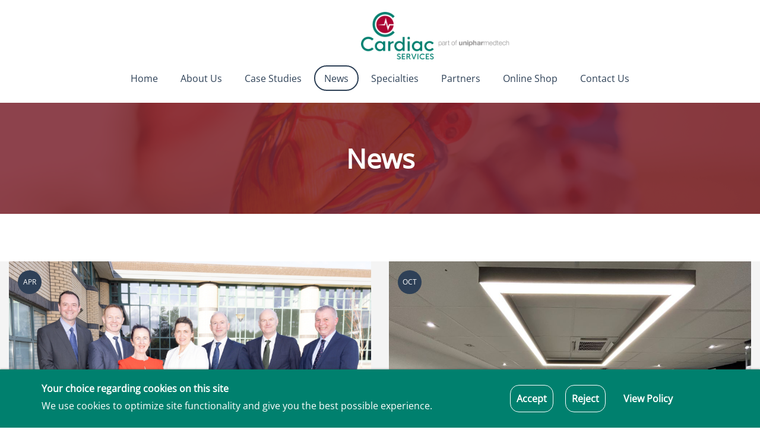

--- FILE ---
content_type: text/html; charset=UTF-8
request_url: https://www.cardiac-services.com/news
body_size: 20773
content:
<!DOCTYPE html>
<html>

<head>
	<meta charset="utf-8">
	<meta http-equiv="X-UA-Compatible" content="IE=edge">
	<meta name="viewport" content="width=device-width, initial-scale=1">

	<!-- Plain Description -->
	<title>Success Stories | Cardiac Services | Cardiac Services </title>

				<meta name="description" content="Cardiac Services Group is at the forefront of supplying and supporting diagnostic and
	measurement equipment in Ireland and the UK.">

	<link rel="apple-touch-icon" sizes="180x180" href="/apple-touch-icon.png">
	<link rel="icon" type="image/png" href="/favicon-32x32.png" sizes="32x32">
	<link rel="icon" type="image/png" href="/favicon-16x16.png" sizes="16x16">
	<link rel="manifest" href="/manifest.json">
	<link rel="mask-icon" href="/safari-pinned-tab.svg" color="#ffffff">
	<meta name="theme-color" content="#ffffff">


	<!-- Facebook-->
	<meta property="og:type" content="website" />
	<meta property="og:title" content="Success Stories | Cardiac Services | Cardiac Services" />
	<meta property="og:description" content="Cardiac Services Group is at the forefront of supplying and supporting diagnostic and
	measurement equipment in Ireland and the UK." />
	<meta property="og:image" content="http://www.cardiac-services.com/assets/images/share-image.png§" />
	<meta property="og:url" content="/news" />
	<meta property="og:site_name" content="Cardiac Services" />

	<!-- Twitter -->
	<meta name="twitter:card" content="summary">
	<meta name="twitter:title" content="Success Stories | Cardiac Services | Cardiac Services">
	<meta name="twitter:description" content="Cardiac Services Group is at the forefront of supplying and supporting diagnostic and
	measurement equipment in Ireland and the UK.">
	<meta name="twitter:image" content="http://www.cardiac-services.com/assets/images/share-image.png">
	<meta name="twitter:url" content="/news">

	<link rel="stylesheet" href="//cdnjs.cloudflare.com/ajax/libs/font-awesome/4.7.0/css/font-awesome.min.css">


	<link rel="stylesheet" href="/assets/css/style.min.css?v=78507">

	<!--<script src="https://code.jquery.com/jquery-3.6.0.min.js"
		integrity="sha256-/xUj+3OJU5yExlq6GSYGSHk7tPXikynS7ogEvDej/m4=" crossorigin="anonymous"></script>-->
	<script 
      src="https://code.jquery.com/jquery-3.7.1.min.js" 
      integrity="sha256-/JqT3SQfawRcv/BIHPThkBvs0OEvtFFmqPF/lYI/Cxo=" 
      crossorigin="anonymous"></script>
		
		
		
		
		
		
    <!-- CODE REQUESTED BY PRINCESS -->
    
    
    
    
<!-- Google Tag Manager -->
<script>(function(w,d,s,l,i){w[l]=w[l]||[];w[l].push({'gtm.start':
new Date().getTime(),event:'gtm.js'});var f=d.getElementsByTagName(s)[0],
j=d.createElement(s),dl=l!='dataLayer'?'&l='+l:'';j.async=true;j.src=
'https://www.googletagmanager.com/gtm.js?id='+i+dl;f.parentNode.insertBefore(j,f);
})(window,document,'script','dataLayer','GTM-KJGSN982');</script>
<!-- End Google Tag Manager -->

<!-- Google Tag Manager (noscript) -->
<noscript><iframe src="https://www.googletagmanager.com/ns.html?id=GTM-KJGSN982"
height="0" width="0" style="display:none;visibility:hidden"></iframe></noscript>
<!-- End Google Tag Manager (noscript) -->
    
    
<!-- Google tag (gtag.js) -->
<script async src="https://www.googletagmanager.com/gtag/js?id=G-J91QQ504YE"></script>
<script>
  window.dataLayer = window.dataLayer || [];
  function gtag(){dataLayer.push(arguments);}
  gtag('js', new Date());

  gtag('config', 'G-J91QQ504YE');
</script>
    
    
    
    <!-- END CODE REQUESTED BY PRINCESS -->
	
<title>Cardiac Services</title><meta name="generator" content="SEOmatic">
<meta name="referrer" content="no-referrer-when-downgrade">
<meta name="robots" content="all">
<meta content="en_GB" property="og:locale">
<meta content="Cardiac Services" property="og:site_name">
<meta content="website" property="og:type">
<meta content="https://www.cardiac-services.com/news" property="og:url">
<meta content="https://www.linkedin.com/company/cardiac-services" property="og:see_also">
<meta name="twitter:card" content="summary">
<meta name="twitter:creator" content="@">
<link href="https://www.cardiac-services.com/news" rel="canonical">
<link href="https://www.cardiac-services.com/" rel="home">
<link type="text/plain" href="https://www.cardiac-services.com/humans.txt" rel="author"></head>

<body>



	<!--[if lt IE 8]>
		<p class="browsehappy">You are using an <strong>outdated</strong> browser. Please <a href="http://browsehappy.com/">upgrade your browser</a> to improve your experience.</p>
		<![endif]-->

	<div class="cookies">
    <div class="bg-screens">
        <div class="cookies-left">
            <p class="fw-600 base-font--regular"><b>Your choice regarding cookies on this site</b></p>
            <p>We use cookies to optimize site functionality and give you the best possible experience.</p>
        </div>
        <div class="cookies-right">
            <a class="" id="accept-cookies">Accept</a>
            <a class="" id="reject-cookies">Reject</a>
            <a class="no-border" target="_blank" href="/cookie-policy">View Policy</a>
        </div>
    </div>
</div>
	<div id="contact-us-modal" class="modal">
  <div class="modal-content">
    <div class="contact-section">
      <span class="modal-content__close" onclick="closeModal()">
        &times;
      </span>
      <h2 class="heading-font t-35 content-block_heading"><span class="heading-bold">Contact</span> Us</span></h2>

      <p>Please complete the short form below and a member of the Cardiac Services team will be in contact with you
        shortly.</p>

      <p class="error-text"></p>

      <form id="contact-form" method="post" action="" accept-charset="UTF-8">

        <input type="hidden" name="CRAFT_CSRF_TOKEN" value="HYKjdipCqgUpuPZcXAIO-sf_8LRToiplGFUHtg7nMkUEdppIjfZvyHP72U9aNelKUOKQGTlWZKyzvablao9dB1Zhc-BNiEVxNg7-MMajDrI=">
        <input type="hidden" name="action" value="contact-form/send">
        <input type="hidden" name="redirect" value="92d263207866c5b27015d508488bff652355b5065e550030ecc0e3650cdf67e3contact-us/thanks">
        <input type="text" name="services" value="" style="display:none;">

        <fieldset class="fieldset">
          <label class="label heading-bold">Name *</label>
          <input id="inputName" type="text" name="fromName" class="form-element input" />
        </fieldset>

        <div class="row">
          <div class="col-xs-6">

            <fieldset class="fieldset">
              <label class="label heading-bold">Email *</label>
              <input id="inputEmail" type="email" name="fromEmail" class="form-element input" />
            </fieldset>
          </div>

          <div class="col-xs-6">

            <fieldset class="fieldset">
              <label class="label heading-bold">Phone</label>
              <input type="number" class="form-element input" />
            </fieldset>
          </div>
        </div>

        <fieldset class="fieldset">
          <label class="label heading-bold">Type of Enquiry</label>

          <div class="select-wrapper">
            <select class="form-element select">
              <option value="disabled">Please Select</option>
              <option>Feedback Enquiry</option>
              <option>General Enquiry</option>
            </select>
          </div>
        </fieldset>

        <fieldset class="fieldset">
          <label class="label heading-bold">Message *</label>
          <textarea id="inputMessage" type="textarea" name="message" class="form-element input"></textarea>
        </fieldset>

        <fieldset class="fieldset">
          <input type="submit" class="form-element btn btn--green heading-bold t-16 js-form-submit" />
        </fieldset>

      </form>
    </div>
  </div>
</div>

</div>
<!-- CLOSE MODAL -->
	<svg xmlns="http://www.w3.org/2000/svg" version="1.1" style="display: none;" style="position: absolute; width: 0; height: 0; overflow: hidden;">

  <!-- Social Media -->

  <symbol id="svg-menu" viewBox="0 0 302 302">
    <path d="M0 36h302v30H0zM0 236h302v30H0zM0 136h302v30H0z"/>
  </symbol>

  <symbol id="svg-phone" viewBox="0 0 578.106 578.106">
    <path d="M577.83 456.128c1.225 9.385-1.635 17.545-8.568 24.48l-81.396 80.781c-3.672 4.08-8.465 7.551-14.381 10.404-5.916 2.857-11.729 4.693-17.439 5.508-.408 0-1.635.105-3.676.309-2.037.203-4.689.307-7.953.307-7.754 0-20.301-1.326-37.641-3.979s-38.555-9.182-63.645-19.584c-25.096-10.404-53.553-26.012-85.376-46.818-31.823-20.805-65.688-49.367-101.592-85.68-28.56-28.152-52.224-55.08-70.992-80.783-18.768-25.705-33.864-49.471-45.288-71.299-11.425-21.828-19.993-41.616-25.705-59.364S4.59 177.362 2.55 164.51-.306 141.56.102 134.216c.408-7.344.612-11.424.612-12.24.816-5.712 2.652-11.526 5.508-17.442s6.324-10.71 10.404-14.382L98.022 8.756c5.712-5.712 12.24-8.568 19.584-8.568 5.304 0 9.996 1.53 14.076 4.59s7.548 6.834 10.404 11.322l65.484 124.236c3.672 6.528 4.692 13.668 3.06 21.42-1.632 7.752-5.1 14.28-10.404 19.584l-29.988 29.988c-.816.816-1.53 2.142-2.142 3.978s-.918 3.366-.918 4.59c1.632 8.568 5.304 18.36 11.016 29.376 4.896 9.792 12.444 21.726 22.644 35.802s24.684 30.293 43.452 48.653c18.36 18.77 34.68 33.354 48.96 43.76 14.277 10.4 26.215 18.053 35.803 22.949 9.588 4.896 16.932 7.854 22.031 8.871l7.648 1.531c.816 0 2.145-.307 3.979-.918 1.836-.613 3.162-1.326 3.979-2.143l34.883-35.496c7.348-6.527 15.912-9.791 25.705-9.791 6.938 0 12.443 1.223 16.523 3.672h.611l118.115 69.768c8.571 5.308 13.67 12.038 15.303 20.198z"/>
  </symbol>

  <symbol id="svg-facebook" viewBox="0 0 96.124 96.123"  >
      <path d="M72.089.02L59.624 0C45.62 0 36.57 9.285 36.57 23.656v10.907H24.037a1.96 1.96 0 0 0-1.96 1.961v15.803a1.96 1.96 0 0 0 1.96 1.96H36.57v39.876a1.96 1.96 0 0 0 1.96 1.96h16.352a1.96 1.96 0 0 0 1.96-1.96V54.287h14.654a1.96 1.96 0 0 0 1.96-1.96l.006-15.803a1.963 1.963 0 0 0-1.961-1.961H56.842v-9.246c0-4.444 1.059-6.7 6.848-6.7l8.397-.003a1.96 1.96 0 0 0 1.959-1.96V1.98A1.96 1.96 0 0 0 72.089.02z"/>
  </symbol>

  <symbol id="svg-twitter" viewBox="0 0 612 612"  >
      <path d="M612 116.258a250.714 250.714 0 0 1-72.088 19.772c25.929-15.527 45.777-40.155 55.184-69.411-24.322 14.379-51.169 24.82-79.775 30.48-22.907-24.437-55.49-39.658-91.63-39.658-69.334 0-125.551 56.217-125.551 125.513 0 9.828 1.109 19.427 3.251 28.606-104.326-5.24-196.835-55.223-258.75-131.174-10.823 18.51-16.98 40.078-16.98 63.101 0 43.559 22.181 81.993 55.835 104.479a125.556 125.556 0 0 1-56.867-15.756v1.568c0 60.806 43.291 111.554 100.693 123.104-10.517 2.83-21.607 4.398-33.08 4.398-8.107 0-15.947-.803-23.634-2.333 15.985 49.907 62.336 86.199 117.253 87.194-42.947 33.654-97.099 53.655-155.916 53.655-10.134 0-20.116-.612-29.944-1.721 55.567 35.681 121.536 56.485 192.438 56.485 230.948 0 357.188-191.291 357.188-357.188l-.421-16.253c24.666-17.593 46.005-39.697 62.794-64.861z"/>
  </symbol>

  <symbol id="svg-linkedin" viewBox="0 0 50 48">
    <path d="M49.9 29.511v18.134H39.392v-16.92c0-4.25-1.52-7.15-5.323-7.15-2.903 0-4.63 1.955-5.39 3.846-.278.676-.349 1.617-.349 2.563v17.661h-10.51s.142-28.656 0-31.625H28.33v4.483c-.021.033-.049.07-.07.102h.07v-.102c1.396-2.152 3.89-5.226 9.47-5.226 6.916 0 12.1 4.52 12.1 14.234zM6.826.775C3.232.775.88 3.135.88 6.238c0 3.036 2.284 5.467 5.808 5.467h.07c3.665 0 5.944-2.43 5.944-5.467C12.633 3.135 10.423.775 6.827.775zm-5.323 46.87H12.01V16.02H1.504v31.625z"/>
  </symbol>

  <symbol id="svg-shopping-cart" viewBox="0 0 486.569 486.569">
      <path d="M146.069 320.369h268.1c30.4 0 55.2-24.8 55.2-55.2v-112.8-.4-.8c0-.2 0-.4-.1-.6 0-.2-.1-.5-.1-.7s-.1-.4-.1-.6c-.1-.2-.1-.4-.2-.7-.1-.2-.1-.4-.2-.6-.1-.2-.1-.4-.2-.6-.1-.2-.2-.4-.3-.7-.1-.2-.2-.4-.3-.5l-.3-.6c-.1-.2-.2-.3-.3-.5-.1-.2-.3-.4-.4-.6-.1-.2-.2-.3-.4-.5-.1-.2-.3-.3-.4-.5s-.3-.3-.4-.5-.3-.3-.4-.4l-.5-.5c-.2-.1-.3-.3-.5-.4-.2-.1-.4-.3-.6-.4-.2-.1-.3-.2-.5-.3s-.4-.2-.6-.4l-.6-.3-.6-.3-.6-.3c-.2-.1-.4-.1-.6-.2-.2-.1-.5-.2-.7-.2s-.4-.1-.5-.1c-.3-.1-.5-.1-.8-.1-.1 0-.2-.1-.4-.1l-339.8-46.9v-47.4c0-.5 0-1-.1-1.4 0-.1 0-.2-.1-.4 0-.3-.1-.6-.1-.9-.1-.3-.1-.5-.2-.8 0-.2-.1-.3-.1-.5l-.3-.9c0-.1-.1-.3-.1-.4-.1-.3-.2-.5-.4-.8-.1-.1-.1-.3-.2-.4-.1-.2-.2-.4-.4-.6-.1-.2-.2-.3-.3-.5s-.2-.3-.3-.5-.3-.4-.4-.6l-.3-.3-.6-.6-.3-.3c-.2-.2-.4-.4-.7-.6-.1-.1-.3-.2-.4-.3-.2-.2-.4-.3-.6-.5-.3-.2-.6-.4-.8-.5-.1-.1-.2-.1-.3-.2-.4-.2-.9-.4-1.3-.6l-73.7-31c-6.9-2.9-14.8.3-17.7 7.2s.3 14.8 7.2 17.7l65.4 27.6v295.8c0 28 21 51.2 48.1 54.7-4.9 8.2-7.8 17.8-7.8 28 0 30.1 24.5 54.5 54.5 54.5s54.5-24.5 54.5-54.5c0-10-2.7-19.5-7.5-27.5h121.4c-4.8 8.1-7.5 17.5-7.5 27.5 0 30.1 24.5 54.5 54.5 54.5s54.5-24.5 54.5-54.5-24.5-54.5-54.5-54.5h-255c-15.6 0-28.2-12.7-28.2-28.2v-36.6c8.2 4.8 17.9 7.6 28.2 7.6zm67.2 111.6c0 15.2-12.4 27.5-27.5 27.5s-27.5-12.4-27.5-27.5 12.4-27.5 27.5-27.5 27.5 12.3 27.5 27.5zm215.4 0c0 15.2-12.4 27.5-27.5 27.5s-27.5-12.4-27.5-27.5 12.4-27.5 27.5-27.5 27.5 12.3 27.5 27.5zm-14.5-138.6h-268.1c-15.6 0-28.2-12.7-28.2-28.2v-145.9l324.5 44.7v101.1c0 15.7-12.7 28.3-28.2 28.3z"/>
  </symbol>

  <symbol id="svg-close" viewBox="0 0 21.9 21.9">
    <path d="M14.1 11.3c-.2-.2-.2-.5 0-.7l7.5-7.5c.2-.2.3-.5.3-.7s-.1-.5-.3-.7L20.2.3c-.2-.2-.5-.3-.7-.3-.3 0-.5.1-.7.3l-7.5 7.5c-.2.2-.5.2-.7 0L3.1.3C2.9.1 2.6 0 2.4 0s-.5.1-.7.3L.3 1.7c-.2.2-.3.5-.3.7s.1.5.3.7l7.5 7.5c.2.2.2.5 0 .7L.3 18.8c-.2.2-.3.5-.3.7s.1.5.3.7l1.4 1.4c.2.2.5.3.7.3s.5-.1.7-.3l7.5-7.5c.2-.2.5-.2.7 0l7.5 7.5c.2.2.5.3.7.3s.5-.1.7-.3l1.4-1.4c.2-.2.3-.5.3-.7s-.1-.5-.3-.7l-7.5-7.5z"/>
  </symbol>

  <symbol id="svg-swipe" viewBox="0 0 255 255">
    <path fill="none" stroke="#000" stroke-width="0" stroke-linecap="round" stroke-linejoin="round" d="M63.669.19"/>
    <path d="M219.997 133.778c-4.798-28.576-23.252-33.701-32.059-34.483-6.629-8.678-16.091-13.412-26.982-13.412a40.26 40.26 0 0 0-7.105.644c-6.448-7.716-15.344-11.91-25.472-11.911-7.638 0-14.398 2.393-19.053 5.121L90.363 20.131C86.476 7.773 76.25 0 63.669 0h-.005c-9.507 0-18.447 4.539-23.917 11.985-5.285 7.194-6.628 16.204-3.782 25.281l23.934 75.315c-3.391 1.953-6.413 4.57-8.922 7.724-4.898 6.16-7.831 14.317-8.715 24.233-1.314 14.728 3.561 31.153 14.488 48.813 7.366 11.904 15.595 21.192 18.958 24.801l11.244 26.337C89.696 250.944 96 255 103.013 255h74.855c8.527 0 15.762-5.984 17.201-14.39.034-.199.063-.342.087-.542l3.139-26.21c.146-.333.317-.708.51-1.147 16.765-38.207 23.696-64.016 21.192-78.933zm-33.121 76.285a5.49 5.49 0 0 0-.353 1.204l-3.282 27.317c-.448 2.618-2.718 4.416-5.373 4.416h-74.855c-2.187 0-4.161-1.19-5.017-3.203L86.29 212.315a5.305 5.305 0 0 0-1.069-1.592c-4.811-5.04-33.565-36.462-31.007-65.127 1.515-16.975 9.766-22.468 15.402-24.236 2.843-.892 4.386-3.959 3.495-6.802L47.415 33.722c-4.028-12.85 6.196-21.534 16.252-21.533 6.382.001 12.697 3.501 15.254 11.656l21.995 69.019c.773 2.468 3.013 3.846 5.263 3.846a5.222 5.222 0 0 0 4.232-2.118 17.652 17.652 0 0 1 3.311-3.387c2.885-2.231 8.513-4.589 14.656-4.589 6.311.001 13.165 2.489 18.144 10.156 1.047 1.612 2.8 2.559 4.642 2.559.503 0 1.012-.071 1.516-.217 2.182-.635 5.079-1.231 8.276-1.23 6.185 0 13.483 2.229 18.854 10.721 1.006 1.591 2.733 2.574 4.607 2.574l.145-.002c.19-.005.389-.008.593-.008 6.441 0 19.351 2.819 23.007 24.598 3.398 20.228-18.756 68.326-21.286 74.296z"/>
    <path d="M116.516 35h58.489l-12.887 12.888a5.999 5.999 0 0 0 4.243 10.242 5.983 5.983 0 0 0 4.243-1.758l22.386-22.387a5.999 5.999 0 0 0-.001-8.485L170.014 2.525a6 6 0 0 0-8.484 8.486L173.519 23h-57.003a6 6 0 0 0 0 12z"/>
  </symbol>

  <symbol id="svg-marker" viewBox="0 0 80 80">
      <path d="M40 0C26.191 0 15 11.194 15 25c0 23.87 25 55 25 55s25-31.13 25-55C65 11.194 53.807 0 40 0zm0 38.8c-7.457 0-13.5-6.044-13.5-13.5S32.543 11.8 40 11.8c7.455 0 13.5 6.044 13.5 13.5S47.455 38.8 40 38.8z" />
  </symbol>


  <!-- Top Bar Nav -->
  <symbol id="svg-share" viewBox="0 0 333.324 333.324">
    <path d="M125.255 59.513l33.907-33.907v149.451c0 4.143 3.358 7.5 7.5 7.5s7.5-3.357 7.5-7.5V25.606l33.907 33.907c1.464 1.464 3.384 2.196 5.303 2.196s3.839-.732 5.303-2.196a7.5 7.5 0 0 0 0-10.607l-46.71-46.71a7.501 7.501 0 0 0-10.606 0l-46.71 46.71a7.5 7.5 0 0 0 10.606 10.607z"/>
    <path d="M263.328 87.557h-61.645c-4.142 0-7.5 3.357-7.5 7.5s3.358 7.5 7.5 7.5h54.145v215.767H77.495V102.557h54.145c4.142 0 7.5-3.357 7.5-7.5s-3.358-7.5-7.5-7.5H69.995a7.5 7.5 0 0 0-7.5 7.5v230.767a7.5 7.5 0 0 0 7.5 7.5h193.333a7.5 7.5 0 0 0 7.5-7.5V95.057a7.5 7.5 0 0 0-7.5-7.5z"/>
  </symbol>

  <symbol id="svg-back" viewBox="0 0 31.494 31.494">
      <path d="M10.273 5.009a1.112 1.112 0 0 1 1.587 0 1.12 1.12 0 0 1 0 1.571l-8.047 8.047h26.554c.619 0 1.127.492 1.127 1.111s-.508 1.127-1.127 1.127H3.813l8.047 8.032c.429.444.429 1.159 0 1.587a1.112 1.112 0 0 1-1.587 0L.321 16.532a1.12 1.12 0 0 1 0-1.571l9.952-9.952z"/>
  </symbol>

  <symbol id="svg-play" viewBox="0 0 232.153 232.153">
      <path d="M203.791 99.628L49.307 2.294C44.74-.425 39.069.028 34.786.028 17.654.028 17.73 13.255 17.73 16.606v198.94c0 2.833-.075 16.579 17.056 16.579 4.283 0 9.955.451 14.521-2.267l154.483-97.333c12.68-7.545 10.489-16.449 10.489-16.449s2.192-8.904-10.488-16.448z" fill-rule="evenodd" clip-rule="evenodd"/>
  </symbol>

  <!-- Services -->

  <symbol id="svg-hospital" viewBox="4945 5084.655 78.517 87.945">
    <g id="group-11" transform="translate(4945 5084.655)">
      <path id="path" d="M0 54.681v3.576A1.111 1.111 0 0 0 1.138 59.4h8.29v3.576a1.138 1.138 0 1 0 2.276 0V59.4H66.65v3.576a1.138 1.138 0 1 0 2.276 0V59.4h8.291a1.111 1.111 0 0 0 1.138-1.138V39.238a1.111 1.111 0 0 0-1.139-1.138H1.138A1.111 1.111 0 0 0 0 39.238v15.443zm76.241 2.439H2.438V40.376h73.8z" transform="translate(0 23.835)"/>
      <path id="path-2" data-name="path" d="M7.038 46.276h19.02a1.138 1.138 0 1 0 0-2.276H7.038a1.138 1.138 0 0 0 0 2.276" transform="translate(3.691 27.527)"/>
      <path id="path-3" data-name="path" d="M77.379 0H1.138A1.111 1.111 0 0 0 0 1.138v47.63a1.111 1.111 0 0 0 1.138 1.138h36.9v7.153h-8.289a1.138 1.138 0 0 0 0 2.276h19.02a1.138 1.138 0 1 0 0-2.276h-8.291v-7.153h36.9a1.111 1.111 0 0 0 1.138-1.138V1.138A1.111 1.111 0 0 0 77.379 0m-1.138 47.63H2.438V2.438h73.8z"/>
      <path id="path-4" data-name="path" d="M54.331 35.76a1.03 1.03 0 0 1-.975-.813l-4.227-17.556-4.064 8.128a.894.894 0 0 1-.813.488 1.405 1.405 0 0 1-.975-.488l-2.113-3.414-2.926 5.039a.894.894 0 0 1-.813.488.894.894 0 0 1-.813-.488l-5.2-9.266-5.69 15.281a1.1 1.1 0 0 1-.975.65 1.1 1.1 0 0 1-.975-.65l-7.48-19.832L6.7 27.957a.921.921 0 0 1-1.626 0l-1.787-2.763a1.029 1.029 0 0 1 .163-1.463 1.059 1.059 0 0 1 1.463.325l.975 1.463L15.8 10.564a1.159 1.159 0 0 1 .975-.488 1.08 1.08 0 0 1 .813.65l7.153 19.182 5.69-14.793a1.08 1.08 0 0 1 .813-.65 1.159 1.159 0 0 1 .975.488l5.2 9.754 2.764-5.039a.921.921 0 0 1 1.626 0l2.113 3.414 4.389-9.1c.163-.325.65-.65.975-.488a.768.768 0 0 1 .813.813l3.576 14.956 2.6-20.645a.992.992 0 0 1 1.951 0L62.3 24.381l1.626-3.9a1.269 1.269 0 0 1 .65-.65 1.075 1.075 0 0 1 .975.163l4.389 3.576a1.041 1.041 0 0 1-1.3 1.626l-3.255-2.766-2.276 5.527a1.1 1.1 0 0 1-.975.65 1.03 1.03 0 0 1-.975-.813l-3.577-13.817-2.764 20.97c.488.488 0 .813-.488.813" transform="translate(1.915 4.88)"/>
    </g>
  </symbol>

  <symbol id="svg-clinical" viewBox="6215 5089.422 86.654 73">
    <g id="group-62" transform="translate(4825 3575)">
      <path id="path-3" class="navy" d="M5.948 0A6 6 0 0 0 0 5.948v49.208A6 6 0 0 0 5.948 61.1h28.524v7.841H31.5a2.028 2.028 0 1 0 0 4.059h23.656a2.028 2.028 0 1 0 0-4.056h-2.975V61.1h28.525a6 6 0 0 0 5.948-5.948V5.948A6 6 0 0 0 80.706 0zm0 3.92h74.893a1.991 1.991 0 0 1 2.028 2.028v39.474H3.92V5.948A1.916 1.916 0 0 1 5.948 3.92m37.446 5a2.079 2.079 0 0 0-2.028 2.028v11.763h-11.76a2.028 2.028 0 0 0 0 4.056h11.761v11.761a2.028 2.028 0 0 0 4.056 0V26.767h11.76a2.028 2.028 0 1 0 0-4.056H45.422v-11.9a2.055 2.055 0 0 0-2.028-1.893M3.92 49.207h78.813v5.948a1.991 1.991 0 0 1-2.028 2.028H5.948a1.991 1.991 0 0 1-2.028-2.027zm39.474 2.028a2.028 2.028 0 1 0 2.028 2.028 2.18 2.18 0 0 0-2.028-2.028m-5 9.869h9.869v7.841h-9.87V61.1z" transform="translate(1390 1514.422)"/>
      <path id="path-3-2" data-name="path-3" d="M41.367 10.95v11.761H29.606a2.028 2.028 0 0 0 0 4.056h11.761v11.761a2.028 2.028 0 0 0 4.056 0V26.767h11.76a2.028 2.028 0 1 0 0-4.056H45.422v-11.9a2.055 2.055 0 0 0-2.028-1.893m0 42.313a2.028 2.028 0 1 0 2.028 2.028 2.18 2.18 0 0 0-2.028-2.028" transform="translate(1390.422 1514.422)"/>
    </g>
  </symbol>

  <symbol id="svg-training" viewBox="5911 5085.655 70.749 87.945">
    <g id="group-13" transform="translate(5911 5085.73)">
      <path id="path" class="cls-1" d="M58.435 87.87l2.073-2.462-7.774-6.219a11.675 11.675 0 0 1-3.369-8.163v-3.5h8.552a6.636 6.636 0 0 0 6.608-6.608V49H66.6a4.136 4.136 0 0 0 3.628-2.073 3.982 3.982 0 0 0-.13-4.146c-1.037-1.555-2.2-3.757-3.369-5.96l-.13-.259a20.924 20.924 0 0 1-1.944-8.033v-.649a29.7 29.7 0 0 0-32-27.857A30.053 30.053 0 0 0 5.183 27.232a29.9 29.9 0 0 0 6.737 21.379v16.066a16.118 16.118 0 0 1-3.11 9.329L0 85.667l2.591 1.944L11.4 75.949a18.847 18.847 0 0 0 3.887-11.272V47.444l-.389-.518a26.007 26.007 0 0 1-6.346-19.565 26.514 26.514 0 0 1 52.864.648v.518a24.211 24.211 0 0 0 2.332 9.459l.13.259c1.3 2.332 2.462 4.535 3.5 6.219a.752.752 0 0 1 0 .907.876.876 0 0 1-.777.389h-5.315v15.16a3.43 3.43 0 0 1-3.369 3.369H46.126v6.738a14.384 14.384 0 0 0 4.405 10.5l.13.13z"/>
      <path id="path-2" data-name="path" class="cls-2" d="M30.983 9.739a16.909 16.909 0 1 1-16.844 16.974A16.921 16.921 0 0 1 30.983 9.739m0 37.057A20.148 20.148 0 1 0 10.9 26.713 20.1 20.1 0 0 0 30.983 46.8" transform="translate(3.223 1.944)"/>
      <path id="rectangle" class="cls-2" transform="translate(32.651 16.737)" d="M0 0h3.239v23.841H0z"/>
      <path id="rectangle-2" data-name="rectangle" class="cls-2" transform="translate(22.415 26.973)" d="M0 0h23.841v3.239H0z"/>
    </g>
  </symbol>

  <symbol id="svg-therapeutic" viewBox="5289 5056.82 33.169 106.37">
    <g id="group-12" transform="translate(5289 5056.89)">
      <path id="path" class="cls-1" d="M9.325 67.076a.425.425 0 0 1 0-.85l6.8-.425a.425.425 0 0 1 0 .85l-6.8.425z" transform="translate(-1.331 -9.848)"/>
      <path id="path-2" data-name="path" class="cls-1" d="M11.125 88.291a.425.425 0 0 1 0-.85l5.783-.34a.425.425 0 1 1 0 .85l-5.783.34z" transform="translate(-1.6 -13.033)"/>
      <path id="path-3" data-name="path" class="cls-1" d="M11.425 92.036a.425.425 0 1 1 0-.85l5.1-.085a.425.425 0 0 1 0 .85l-5.1.085" transform="translate(-1.645 -13.631)"/>
      <path id="path-4" data-name="path" class="cls-1" d="M12.225 118.551a.425.425 0 0 1 0-.85h4.167a.425.425 0 0 1 0 .85z" transform="translate(-1.764 -17.608)"/>
      <path id="path-5" data-name="path" class="cls-1" d="M26.746 121.286a.434.434 0 0 1-.425-.34v-.085c0-.085-.085-.17-.17-.255l-.17-.17c-.085 0-.17-.085-.255-.085a.425.425 0 0 1 0-.85 1.66 1.66 0 0 1 .6.085 1.564 1.564 0 0 1 .85.85c0 .085 0 .085.085.17a.413.413 0 0 1-.255.51c-.17.17-.255.17-.255.17" transform="translate(-3.783 -17.877)"/>
      <path id="path-6" data-name="path" class="cls-1" d="M25.381 120.551h-1.956a.425.425 0 0 1 0-.85h1.956a.425.425 0 0 1 0 .85" transform="translate(-3.439 -17.907)"/>
      <path id="path-7" data-name="path" class="cls-1" d="M22.025 121.641a.4.4 0 0 1-.425-.425.511.511 0 0 1 .085-.34c0-.085.085-.17.085-.34a1.564 1.564 0 0 1 .85-.85 1.261 1.261 0 0 1 .6-.085.425.425 0 1 1 0 .85.312.312 0 0 0-.255.085c-.085 0-.17.085-.255.17s-.17.17-.17.255-.085.085-.085.17v.17c0 .17-.255.34-.425.34" transform="translate(-3.23 -17.892)"/>
      <path id="path-8" data-name="path" class="cls-1" d="M21.44 121.665c-.17 0-.34-.085-.34-.255v-.51c0-.17.085-.255.085-.425a.849.849 0 0 1 .34-.425 1.859 1.859 0 0 1 .425-.255.357.357 0 0 1 .51.255.379.379 0 0 1-.255.51c-.085 0-.085.085-.17.085-.085.085-.085.085-.085.17s0 .085-.085.17v.17a.468.468 0 0 1-.255.425.263.263 0 0 1-.17.085" transform="translate(-3.155 -17.917)"/>
      <path id="path-9" data-name="path" class="cls-1" d="M22.424 19.65h-7.4a.425.425 0 0 1 0-.85h7.4a.425.425 0 0 1 0 .85" transform="translate(-2.183 -2.821)"/>
      <path id="path-10" data-name="path" class="cls-1" d="M31.225 48.691c-.17 0-.425-.17-.425-.34a.389.389 0 0 1 .34-.425l4.76-.426a.389.389 0 0 1 .425.34.4.4 0 0 1-.425.425l-4.678.425z" transform="translate(-4.605 -7.112)"/>
      <path id="path-11" data-name="path" class="cls-1" d="M29.925 32.291c-.17 0-.425-.17-.425-.34a.389.389 0 0 1 .34-.425l5.273-.425a.385.385 0 0 1 .085.765l-5.273.425" transform="translate(-4.411 -4.66)"/>
      <path id="path-12" data-name="path" class="cls-1" d="M33.725 66.591c-.17 0-.425-.17-.425-.34a.389.389 0 0 1 .34-.425l3.827-.425a.385.385 0 1 1 .085.765l-3.827.425" transform="translate(-4.979 -9.789)"/>
      <path id="path-13" data-name="path" class="cls-1" d="M31.525 51.276c-.17 0-.425-.17-.425-.34a.389.389 0 0 1 .34-.425L36.288 50a.385.385 0 1 1 .085.765l-4.848.51z" transform="translate(-4.65 -7.486)"/>
      <path id="path-14" data-name="path" class="cls-1" d="M28.314 67.076l-6.889-.425a.425.425 0 0 1 0-.85l6.8.425a.4.4 0 0 1 .425.425.389.389 0 0 1-.34.425" transform="translate(-3.14 -9.848)"/>
      <path id="path-15" data-name="path" class="cls-1" d="M26.609 88.291l-5.783-.34a.425.425 0 1 1 0-.85l5.783.34a.4.4 0 0 1 .425.425c-.085.255-.255.425-.425.425" transform="translate(-3.05 -13.033)"/>
      <path id="path-16" data-name="path" class="cls-1" d="M26.428 92.036l-5.1-.085a.425.425 0 0 1 0-.85l5.1.085a.4.4 0 0 1 .425.425.456.456 0 0 1-.425.425" transform="translate(-3.125 -13.631)"/>
      <path id="path-17" data-name="path" class="cls-1" d="M25.793 118.551h-4.168a.425.425 0 0 1 0-.85h4.167a.425.425 0 0 1 0 .85" transform="translate(-3.17 -17.608)"/>
      <path id="path-18" data-name="path" class="cls-1" d="M35.825 79.8a.4.4 0 0 1-.425-.425v-.85a.425.425 0 1 1 .85 0v.85c-.085.255-.255.425-.425.425" transform="translate(-5.293 -11.687)"/>
      <path id="path-19" data-name="path" class="cls-1" d="M37.016 69.182a.4.4 0 0 1-.425-.425v-.17a.438.438 0 0 1 .765-.425 1.577 1.577 0 0 1 .17.6.539.539 0 0 1-.51.425" transform="translate(-5.463 -10.168)"/>
      <path id="path-20" data-name="path" class="cls-1" d="M37.025 69.861a.4.4 0 0 1-.425-.425v-.51a.425.425 0 1 1 .85 0v.6a.389.389 0 0 1-.425.34" transform="translate(-5.472 -10.252)"/>
      <path id="path-21" data-name="path" class="cls-1" d="M37.025 77.435a.4.4 0 0 1-.425-.425v-7.485a.425.425 0 0 1 .85 0v7.485a.4.4 0 0 1-.425.425" transform="translate(-5.472 -10.342)"/>
      <path id="path-22" data-name="path" class="cls-1" d="M35.825 78.278a.4.4 0 0 1-.425-.425v-3.828a.425.425 0 1 1 .85 0v3.827c-.085.255-.255.425-.425.425" transform="translate(-5.293 -11.015)"/>
      <path id="path-23" data-name="path" class="cls-1" d="M34.525 73.1a.4.4 0 0 1-.425-.425v-3.15a.425.425 0 0 1 .85 0v3.147a.4.4 0 0 1-.425.425" transform="translate(-5.098 -10.342)"/>
      <path id="path-24" data-name="path" class="cls-1" d="M34.525 69.861a.4.4 0 0 1-.425-.425v-.51a.425.425 0 1 1 .85 0v.6a.389.389 0 0 1-.425.34" transform="translate(-5.098 -10.252)"/>
      <path id="path-25" data-name="path" class="cls-1" d="M35.291 74.391a.511.511 0 0 1-.34-.085.645.645 0 0 1-.34-.17l-.255-.255c-.085-.085-.085-.17-.17-.34 0-.085-.085-.255-.085-.34h.85v.17l.085.085a.083.083 0 0 1 .085.085h.085a.4.4 0 0 1 .425.425c.085.255-.085.425-.34.425" transform="translate(-5.098 -10.955)"/>
      <path id="path-26" data-name="path" class="cls-1" d="M34.525 69.14a.4.4 0 0 1-.425-.425 1.105 1.105 0 0 1 .68-1.021.4.4 0 0 1 .255.765c-.085.085-.17.17-.17.255.085.255-.085.425-.34.425" transform="translate(-5.098 -10.127)"/>
      <path id="path-27" data-name="path" class="cls-1" d="M3.025 79.8a.4.4 0 0 1-.425-.425v-.85a.4.4 0 0 1 .425-.425.4.4 0 0 1 .425.425v.85a.456.456 0 0 1-.425.425" transform="translate(-.389 -11.687)"/>
      <path id="path-28" data-name="path" class="cls-1" d="M1.725 69.189a.4.4 0 0 1-.425-.425 1.577 1.577 0 0 1 .17-.6.42.42 0 0 1 .6-.085.488.488 0 0 1 .17.6c0 .085-.085.085-.085.17a.389.389 0 0 1-.425.34" transform="translate(-.194 -10.176)"/>
      <path id="path-29" data-name="path" class="cls-1" d="M1.725 77.435a.4.4 0 0 1-.425-.425v-7.485a.4.4 0 0 1 .425-.425.4.4 0 0 1 .425.425v7.485a.4.4 0 0 1-.425.425" transform="translate(-.194 -10.342)"/>
      <path id="path-30" data-name="path" class="cls-1" d="M3.025 78.278a.4.4 0 0 1-.425-.425v-3.828a.4.4 0 0 1 .425-.425.4.4 0 0 1 .425.425v3.827a.456.456 0 0 1-.425.425" transform="translate(-.389 -11.015)"/>
      <path id="path-31" data-name="path" class="cls-1" d="M4.225 73.1a.4.4 0 0 1-.425-.425v-3.15a.4.4 0 0 1 .425-.425.4.4 0 0 1 .425.425v3.147a.4.4 0 0 1-.425.425" transform="translate(-.568 -10.342)"/>
      <path id="path-32" data-name="path" class="cls-1" d="M3.325 74.331a.425.425 0 0 1 0-.85H3.5l.08-.081v-.17a.4.4 0 0 1 .425-.425.4.4 0 0 1 .425.425.511.511 0 0 1-.085.34.645.645 0 0 1-.17.34l-.255.255c-.085.085-.17.085-.34.17h-.255" transform="translate(-.434 -10.895)"/>
      <path id="path-33" data-name="path" class="cls-1" d="M4.147 69.142a.4.4 0 0 1-.425-.425c0-.17-.085-.255-.17-.255-.17-.085-.34-.34-.255-.51s.34-.34.51-.255a1.105 1.105 0 0 1 .68 1.021c.085.255-.085.425-.34.425" transform="translate(-.489 -10.128)"/>
      <path id="path-34" data-name="path" class="cls-1" d="M4.349 66.587l-3.913-.425c-.255 0-.425-.255-.34-.425 0-.255.255-.425.425-.34l3.827.425c.255 0 .425.255.34.425.085.17-.085.34-.34.34" transform="translate(-.011 -9.785)"/>
      <path id="path-35" data-name="path" class="cls-1" d="M6.484 51.272l-4.848-.51c-.255 0-.425-.255-.34-.425 0-.255.255-.425.425-.34l4.848.51c.255 0 .425.255.34.425a.565.565 0 0 1-.425.34" transform="translate(-.19 -7.482)"/>
      <path id="path-36" data-name="path" class="cls-1" d="M6.688 48.687l-4.763-.425a.456.456 0 0 1-.425-.425c0-.255.255-.425.425-.34l4.763.425c.255 0 .425.255.34.425a.366.366 0 0 1-.34.34" transform="translate(-.224 -7.108)"/>
      <path id="path-37" data-name="path" class="cls-1" d="M7.909 32.287l-5.273-.425c-.255 0-.425-.255-.34-.425 0-.255.255-.425.425-.34l5.273.34c.255 0 .425.255.34.425a.4.4 0 0 1-.425.425" transform="translate(-.34 -4.656)"/>
      <path id="path-38" data-name="path" class="cls-1" d="M23.9 44.95H12.925a.425.425 0 0 1 0-.85h11.057a.4.4 0 0 1 .425.425.539.539 0 0 1-.51.425" transform="translate(-1.869 -6.604)"/>
      <path id="path-39" data-name="path" class="cls-1" d="M29.477 32.651h-2.552a.425.425 0 1 1 0-.85h2.551a.4.4 0 0 1 .425.425.546.546 0 0 1-.425.425" transform="translate(-3.962 -4.765)"/>
      <path id="path-40" data-name="path" class="cls-1" d="M11.477 32.651H8.925a.425.425 0 1 1 0-.85h2.551a.4.4 0 0 1 .425.425.456.456 0 0 1-.425.425" transform="translate(-1.271 -4.765)"/>
      <path id="path-41" data-name="path" class="cls-1" d="M11.761 31.574a.565.565 0 0 1-.425-.34c-.34-1.871-.68-4-.936-6.124a.574.574 0 0 1 .34-.51.574.574 0 0 1 .51.34c.255 2.126.6 4.252.936 6.124a.628.628 0 0 1-.425.51" transform="translate(-1.555 -3.688)"/>
      <path id="path-42" data-name="path" class="cls-1" d="M25.461 24.947a.645.645 0 0 1-.34-.17l-.17-.17-.34-.34c-.17-.085-.255-.255-.425-.34a1.859 1.859 0 0 1-.425-.255 1.859 1.859 0 0 1-.425-.255 4.918 4.918 0 0 0-1.191-.425l-1.276-.255a6.874 6.874 0 0 0-1.361-.085h-2.722c-.51 0-.936.085-1.361.085-.425.085-.936.17-1.276.255a4.918 4.918 0 0 0-1.191.425 1.859 1.859 0 0 0-.425.255 1.859 1.859 0 0 0-.425.255 1.493 1.493 0 0 0-.425.34c-.17.085-.255.255-.34.34l-.17.17a.421.421 0 0 1-.6-.6l.17-.17.425-.425c.17-.085.34-.255.51-.34s.34-.255.51-.34l.51-.255 1.276-.51c.425-.085.936-.17 1.446-.255a7.782 7.782 0 0 1 1.446-.085h2.722c.51 0 1.021.085 1.446.085.51.085.936.17 1.446.255a3.356 3.356 0 0 1 1.276.51l.51.255a1.779 1.779 0 0 1 .51.34c.17.085.34.255.51.34a1.025 1.025 0 0 1 .425.425l.17.17a.411.411 0 0 1 0 .6.468.468 0 0 1-.425.17" transform="translate(-1.562 -3.27)"/>
      <path id="path-43" data-name="path" class="cls-1" d="M26.925 31.57c-.34-.085-.425-.255-.425-.51.34-1.871.68-3.912.936-6.123a.375.375 0 0 1 .51-.34c.255 0 .425.255.34.425-.255 2.211-.6 4.252-.936 6.124a.4.4 0 0 1-.425.425" transform="translate(-3.962 -3.685)"/>
      <path id="path-44" data-name="path" class="cls-1" d="M18.294 36.121a2.355 2.355 0 0 1-.765-.085 2.483 2.483 0 0 1-.765-.17L16 35.611a5.015 5.015 0 0 1-.68-.34l-.765-.51-.765-.51c-.6-.425-1.276-1.021-1.871-1.446l-.34-.34a.425.425 0 0 1 .51-.68l.34.34c.51.425 1.191 1.021 1.786 1.446l.765.51a3.447 3.447 0 0 0 .765.425c.17.085.425.17.6.255s.425.17.6.255c.255.085.425.085.68.17a3.221 3.221 0 0 0 1.276 0 2.629 2.629 0 0 0 .68-.17c.17-.085.425-.17.6-.255s.425-.17.6-.255c.255-.17.51-.255.765-.425l.765-.51a14.736 14.736 0 0 0 1.786-1.446l.34-.34a.425.425 0 0 1 .51.68l-.34.34c-.6.425-1.191 1.021-1.871 1.446l-.765.51-.765.51c-.255.085-.425.255-.68.34l-.765.255a2.483 2.483 0 0 1-.765.17 1.658 1.658 0 0 1-.68.085" transform="translate(-1.71 -4.749)"/>
      <path id="path-45" data-name="path" class="cls-1" d="M11.835 121.316h-.085a.357.357 0 0 1-.255-.51c0-.085 0-.085.085-.17a1.564 1.564 0 0 1 .85-.85 1.261 1.261 0 0 1 .6-.085.425.425 0 0 1 0 .85.312.312 0 0 0-.255.085.183.183 0 0 0-.17.17c-.085.085-.085.17-.17.255v.085a2.163 2.163 0 0 1-.6.17" transform="translate(-1.714 -17.907)"/>
      <path id="path-46" data-name="path" class="cls-1" d="M15.081 120.551h-1.956a.425.425 0 0 1 0-.85h1.956a.4.4 0 0 1 .425.425c-.085.255-.255.425-.425.425" transform="translate(-1.899 -17.907)"/>
      <path id="path-47" data-name="path" class="cls-1" d="M16.516 121.626a.4.4 0 0 1-.425-.425v-.17c0-.085 0-.085-.085-.17 0-.085-.085-.17-.17-.255s-.17-.085-.255-.17c-.085 0-.17-.085-.255-.085a.425.425 0 1 1 0-.85 1.447 1.447 0 0 1 .6.085 1.779 1.779 0 0 1 .51.34 1.084 1.084 0 0 1 .34.51c.085.085.085.17.085.34 0 .085.085.255.085.34 0 .34-.17.51-.425.51" transform="translate(-2.228 -17.877)"/>
      <path id="path-48" data-name="path" class="cls-1" d="M17.315 121.665h-.085a.574.574 0 0 1-.34-.51v-.17c0-.085 0-.085-.085-.17 0-.085-.085-.085-.085-.17-.085-.085-.085-.085-.17-.085a.4.4 0 0 1 .255-.765 1.859 1.859 0 0 1 .425.255.849.849 0 0 1 .34.425.767.767 0 0 1 .085.425v.425a.312.312 0 0 1-.34.34" transform="translate(-2.431 -17.917)"/>
      <path id="path-49" data-name="path" class="cls-1" d="M24.457 48.65H12.125a.425.425 0 0 1 0-.85h12.332a.425.425 0 1 1 0 .85" transform="translate(-1.749 -7.157)"/>
      <path id="path-50" data-name="path" class="cls-1" d="M29.066 64.051h-2.041a.425.425 0 1 1 0-.85h2.041a.4.4 0 0 1 .425.425c-.085.255-.255.425-.425.425" transform="translate(-3.977 -9.46)"/>
      <path id="path-51" data-name="path" class="cls-1" d="M11.381 64.051H9.425a.425.425 0 0 1 0-.85h2.041a.4.4 0 0 1 .425.425.539.539 0 0 1-.51.425" transform="translate(-1.346 -9.46)"/>
      <path id="path-52" data-name="path" class="cls-1" d="M15.133 52.08a.312.312 0 0 1-.255-.08.411.411 0 0 1 0-.6l.51-.51a5.5 5.5 0 0 1 .765-.68 1.493 1.493 0 0 0 .425-.34 1.86 1.86 0 0 0 .422-.256 3.554 3.554 0 0 1 .85-.34 1.079 1.079 0 0 1 .51-.085 1.739 1.739 0 0 1 .936 0c.17 0 .34.085.51.085a3.554 3.554 0 0 1 .85.34 1.859 1.859 0 0 1 .425.255 1.493 1.493 0 0 1 .425.34 5.5 5.5 0 0 1 .765.68l.51.51a.421.421 0 1 1-.6.6 2.255 2.255 0 0 1-.425-.51 4.259 4.259 0 0 0-.68-.6c-.085-.085-.255-.17-.34-.255s-.255-.17-.34-.255a5.015 5.015 0 0 0-.68-.34c-.085 0-.255-.085-.34-.085h-.756c-.085 0-.255.085-.34.085a1.709 1.709 0 0 0-.68.34c-.085.085-.255.17-.34.255s-.255.17-.34.255a4.259 4.259 0 0 0-.68.6 2.255 2.255 0 0 0-.425.51 2.354 2.354 0 0 0-.68.085" transform="translate(-2.205 -7.355)"/>
      <path id="path-53" data-name="path" class="cls-1" d="M26.539 62.309a.456.456 0 0 1-.425-.425 1.873 1.873 0 0 1 .085-.68v-1.532a10.42 10.42 0 0 0-.17-1.616c-.085-.51-.255-1.021-.34-1.531-.17-.51-.34-1.021-.51-1.446a6.781 6.781 0 0 0-.68-1.361c-.17-.255-.255-.425-.425-.68-.17-.17-.255-.425-.425-.6-.085-.085-.085-.17-.17-.17a.421.421 0 1 1 .6-.6l.17.17c.17.17.34.425.51.6a2.983 2.983 0 0 1 .425.68c.255.425.51.936.765 1.446a10.772 10.772 0 0 1 .51 1.531 10.937 10.937 0 0 1 .34 1.616 10.47 10.47 0 0 1 .17 1.7v1.616a1.658 1.658 0 0 1-.085.68c.085.425-.085.6-.34.6" transform="translate(-3.491 -7.718)"/>
      <path id="path-54" data-name="path" class="cls-1" d="M24.738 64.051H11.725a.425.425 0 1 1 0-.85h13.013a.425.425 0 1 1 0 .85" transform="translate(-1.69 -9.46)"/>
      <path id="path-55" data-name="path" class="cls-1" d="M11.71 62.354c-.17 0-.425-.17-.425-.34a1.658 1.658 0 0 0-.085-.68v-1.617a11.526 11.526 0 0 1 .17-1.7 8.971 8.971 0 0 1 .43-1.617l.51-1.531a7.78 7.78 0 0 1 .765-1.446 7.842 7.842 0 0 0 .425-.68 3.7 3.7 0 0 1 .51-.6c.085-.085.085-.17.17-.17a.421.421 0 0 1 .6.6c-.085.085-.085.17-.17.17a1.526 1.526 0 0 0-.425.6 4.747 4.747 0 0 0-.425.68 6.781 6.781 0 0 0-.68 1.361c-.17.425-.34.936-.51 1.446a9.889 9.889 0 0 0-.34 1.531 9.42 9.42 0 0 0-.17 1.616V61.5a1.873 1.873 0 0 0 .085.68c0-.085-.17.17-.425.17z" transform="translate(-1.675 -7.763)"/>
      <path id="path-56" data-name="path" class="cls-1" d="M16.42 66.556h-.17a.379.379 0 0 1-.255-.51 2.265 2.265 0 0 0 .255-1.021.425.425 0 0 1 .85 0 3.526 3.526 0 0 1-.255 1.361c-.17.085-.255.17-.425.17" transform="translate(-2.387 -9.669)"/>
      <path id="path-57" data-name="path" class="cls-1" d="M10.049 66.683a.442.442 0 0 1-.34-.17 3.264 3.264 0 0 1-.255-3.062c.085-.17.34-.34.51-.255s.34.34.255.51a2.709 2.709 0 0 0 .17 2.3.448.448 0 0 1-.17.6c-.085 0-.085.085-.17.085" transform="translate(-1.374 -9.456)"/>
      <path id="path-58" data-name="path" class="cls-1" d="M16.69 65.165a.4.4 0 0 1-.425-.425 3.058 3.058 0 0 0-.17-.936.4.4 0 1 1 .765-.255 3.413 3.413 0 0 1 .255 1.276.466.466 0 0 1-.425.34" transform="translate(-2.402 -9.469)"/>
      <path id="path-59" data-name="path" class="cls-1" d="M9.555 73.71a.565.565 0 0 1-.425-.34 21.735 21.735 0 0 1-.255-6.634c0-.255.255-.425.425-.34.255 0 .425.255.34.425A26.56 26.56 0 0 0 9.9 73.2c.085.255 0 .425-.34.51" transform="translate(-1.305 -9.934)"/>
      <path id="path-60" data-name="path" class="cls-1" d="M17.747 73.21a.4.4 0 0 1-.425-.425 22.828 22.828 0 0 0-.425-6.379c-.085-.255.085-.425.34-.51s.425.085.51.34a29.1 29.1 0 0 1 .51 6.634.574.574 0 0 1-.51.34" transform="translate(-2.523 -9.859)"/>
      <path id="path-61" data-name="path" class="cls-1" d="M17.889 85.9a.4.4 0 0 1-.425-.425 106.348 106.348 0 0 1-.085-11.652.425.425 0 1 1 .85 0 75.025 75.025 0 0 0 .085 11.567c0 .34-.17.51-.425.51" transform="translate(-2.581 -10.985)"/>
      <path id="path-62" data-name="path" class="cls-1" d="M10.9 86.313a.4.4 0 0 1-.425-.425A87.806 87.806 0 0 0 9.2 74.406c-.085-.255.085-.425.34-.51s.425.085.51.34A87.482 87.482 0 0 1 11.322 85.8c0 .34-.17.51-.425.51" transform="translate(-1.372 -11.056)"/>
      <path id="path-63" data-name="path" class="cls-1" d="M16.83 91.766a.312.312 0 0 1-.255-.085.524.524 0 0 1-.085-.6 2.085 2.085 0 0 0 .51-1.356.425.425 0 1 1 .85 0 3.407 3.407 0 0 1-.68 1.956c-.085 0-.17.085-.34.085" transform="translate(-2.457 -13.362)"/>
      <path id="path-64" data-name="path" class="cls-1" d="M12.207 91.5a.645.645 0 0 1-.34-.17 2.834 2.834 0 0 1-.17-3.657.425.425 0 0 1 .68.51 2.06 2.06 0 0 0 .17 2.636.411.411 0 0 1 0 .6c-.17 0-.255.085-.34.085" transform="translate(-1.661 -13.092)"/>
      <path id="path-65" data-name="path" class="cls-1" d="M17.513 89.744a.4.4 0 0 1-.425-.425 2.31 2.31 0 0 0-.51-1.446.421.421 0 0 1 .6-.6 2.838 2.838 0 0 1 .765 1.956.478.478 0 0 1-.425.51" transform="translate(-2.46 -13.041)"/>
      <path id="path-66" data-name="path" class="cls-1" d="M11 99.38c-.17 0-.425-.17-.425-.34a24.1 24.1 0 0 1 .425-7.4.434.434 0 1 1 .85.17 25.264 25.264 0 0 0-.425 7.144c0 .17-.17.34-.425.425" transform="translate(-1.564 -13.661)"/>
      <path id="path-67" data-name="path" class="cls-1" d="M17.932 99.276a.456.456 0 0 1-.425-.425A25.322 25.322 0 0 0 17 91.706c-.085-.255.085-.425.34-.51s.425.085.51.34a27.14 27.14 0 0 1 .51 7.4.389.389 0 0 1-.425.34" transform="translate(-2.538 -13.642)"/>
          <path id="path-68" data-name="path" class="cls-1" d="M17.125 115.87a.4.4 0 0 1-.425-.425q.128-7.654.765-15.309c0-.255.255-.425.425-.34.255 0 .425.255.34.425a227.848 227.848 0 0 0-.765 15.309c.085.17-.085.34-.34.34" transform="translate(-2.497 -14.928)"/>
          <path id="path-69" data-name="path" class="cls-1" d="M12.046 115.874a.4.4 0 0 1-.425-.425c-.17-5.1-.51-10.206-1.021-15.224a.385.385 0 1 1 .765-.085q.765 7.654 1.021 15.309c.085.255-.085.425-.34.425" transform="translate(-1.585 -14.932)"/>
          <path id="path-70" data-name="path" class="cls-1" d="M26.134 120.471c-.085 0-.17 0-.17-.085a.488.488 0 0 1-.17-.6 2.483 2.483 0 0 0 .17-.765.425.425 0 0 1 .85 0 2.354 2.354 0 0 1-.255 1.106c-.17.255-.255.34-.425.34" transform="translate(-3.852 -17.743)"/>
          <path id="path-71" data-name="path" class="cls-1" d="M22.073 120.424a.442.442 0 0 1-.34-.17 2.44 2.44 0 0 1-.17-2.3.41.41 0 0 1 .6-.17.488.488 0 0 1 .17.6 1.455 1.455 0 0 0 .085 1.446.524.524 0 0 1-.085.6h-.255" transform="translate(-3.193 -17.611)"/>
          <path id="path-72" data-name="path" class="cls-1" d="M26.389 119.425a.4.4 0 0 1-.425-.425 1.229 1.229 0 0 0-.17-.6.38.38 0 1 1 .68-.34 1.831 1.831 0 0 1 .17.936c.17.255-.085.425-.255.425" transform="translate(-3.852 -17.632)"/>
          <path id="path-73" data-name="path" class="cls-1" d="M16.624 120.556a.312.312 0 0 1-.255-.085.4.4 0 0 1-.085-.6 1.437 1.437 0 0 0 .255-.85.425.425 0 0 1 .85 0 3.153 3.153 0 0 1-.34 1.276.777.777 0 0 1-.425.255" transform="translate(-2.421 -17.743)"/>
          <path id="path-74" data-name="path" class="cls-1" d="M12.587 120.339c-.17 0-.255-.085-.34-.255a2.347 2.347 0 0 1-.085-2.126c.085-.17.34-.34.51-.17.17.085.34.34.17.51a1.539 1.539 0 0 0 .085 1.361.564.564 0 0 1-.17.6c0 .085-.085.085-.17.085" transform="translate(-1.786 -17.611)"/>
          <path id="path-75" data-name="path" class="cls-1" d="M16.889 119.4a.4.4 0 0 1-.425-.425 2 2 0 0 0-.17-.68.564.564 0 0 1 .17-.6.564.564 0 0 1 .6.17 2.265 2.265 0 0 1 .255 1.021c0 .34-.17.51-.425.51" transform="translate(-2.431 -17.602)"/>
          <path id="path-76" data-name="path" class="cls-1" d="M28.14 124.5c-.17 0-.425-.17-.425-.34 0-.255-.085-.51-.085-.68s-.085-.255-.085-.425c0-.085-.085-.17-.17-.255s-.085-.17-.17-.17c-.085-.085-.17-.085-.255-.17a.4.4 0 0 1 .255-.765l.51.255.34.34a.645.645 0 0 1 .17.34c.085.17.085.34.17.51.085.255.085.51.17.765a.567.567 0 0 1-.425.6z" transform="translate(-3.986 -18.201)"/>
          <path id="path-77" data-name="path" class="cls-1" d="M27.261 122.4a.442.442 0 0 1-.34-.17.3.3 0 0 0-.085-.17c-.085-.085-.085-.255-.17-.34-.085-.17-.085-.34-.17-.51a.4.4 0 0 1 .765-.255c.085.17.085.34.17.425 0 .085.085.17.085.255a.083.083 0 0 0 .085.085.448.448 0 0 1-.17.6c0 .085-.085.085-.17.085" transform="translate(-3.958 -18.053)"/>
          <path id="path-78" data-name="path" class="cls-1" d="M21.325 124.4a.4.4 0 0 1-.425-.425v-2.551a.425.425 0 1 1 .85 0v2.551a.546.546 0 0 1-.425.425" transform="translate(-3.125 -18.102)"/>
          <path id="path-79" data-name="path" class="cls-1" d="M12.8 7.644a.565.565 0 0 1-.425-.34 6.024 6.024 0 0 1 0-2.466A6.278 6.278 0 0 1 15.014.925a5.834 5.834 0 0 1 4.593-.85A6.115 6.115 0 0 1 24.369 7.3a.434.434 0 0 1-.85-.17A5.3 5.3 0 0 0 19.437.925a5.532 5.532 0 0 0-4 .765 5.42 5.42 0 0 0-2.3 3.317 4.493 4.493 0 0 0 0 2.126c.085.255 0 .425-.34.51" transform="translate(-1.832)"/>
          <path id="path-80" data-name="path" class="cls-1" d="M14.692 18.032a.565.565 0 0 1-.425-.34L12.4 8.506c-.085-.255.085-.425.34-.51s.425.085.51.34l1.871 9.185c0 .255-.085.51-.425.51" transform="translate(-1.85 -1.203)"/>
          <path id="path-81" data-name="path" class="cls-1" d="M23.725 18.036c-.34-.085-.425-.255-.425-.51l1.871-9.186a.574.574 0 0 1 .51-.34c.255 0 .34.255.34.51L24.15 17.7a.434.434 0 0 1-.425.34" transform="translate(-3.484 -1.206)"/>
          <path id="path-82" data-name="path" class="cls-1" d="M22.92 22.471h-.17a.379.379 0 0 1-.255-.51 3.057 3.057 0 0 0 .17-.936.425.425 0 0 1 .85 0 5.019 5.019 0 0 1-.17 1.191.723.723 0 0 1-.425.255" transform="translate(-3.358 -3.09)"/>
          <path id="path-83" data-name="path" class="cls-1" d="M15.888 22.226a.468.468 0 0 1-.425-.255 3.57 3.57 0 0 1 .17-2.807.438.438 0 0 1 .765.425 2.666 2.666 0 0 0-.17 2.126.357.357 0 0 1-.255.51h-.085" transform="translate(-2.281 -2.845)"/>
          <path id="path-84" data-name="path" class="cls-1" d="M23.075 21.09a.4.4 0 0 1-.425-.425 3.413 3.413 0 0 0-.255-1.276.438.438 0 1 1 .765-.425 3.518 3.518 0 0 1 .425 1.616.617.617 0 0 1-.51.51" transform="translate(-3.343 -2.815)"/>
          <path id="path-85" data-name="path" class="cls-1" d="M35.433 31.462a.312.312 0 0 1-.255-.085.411.411 0 0 1 0-.6 2.694 2.694 0 0 0 .765-1.956.425.425 0 1 1 .85 0 3.75 3.75 0 0 1-1.021 2.551c-.085.085-.17.085-.34.085" transform="translate(-5.24 -4.257)"/>
          <path id="path-86" data-name="path" class="cls-1" d="M35.561 28.682a.4.4 0 0 1-.425-.425 2.868 2.868 0 0 0-2.892-2.892 2.638 2.638 0 0 0-1.871.765.421.421 0 0 1-.6-.6 3.705 3.705 0 0 1 2.466-.936 3.63 3.63 0 0 1 3.661 3.663c.085.255-.085.425-.34.425" transform="translate(-4.433 -3.688)"/>
          <path id="path-87" data-name="path" class="cls-1" d="M30.971 47.315a.565.565 0 0 1-.425-.34L29.1 38.81a.434.434 0 0 1 .85-.17l1.45 8.16c.085.17-.085.425-.425.51.085-.085.085 0 0 0" transform="translate(-4.351 -5.737)"/>
          <path id="path-88" data-name="path" class="cls-1" d="M36.825 46.785a.4.4 0 0 1-.425-.425l.085-8.335a.4.4 0 0 1 .425-.425.4.4 0 0 1 .425.425l-.085 8.335a.4.4 0 0 1-.425.425" transform="translate(-5.442 -5.632)"/>
          <path id="path-89" data-name="path" class="cls-1" d="M36.9 37.46a.4.4 0 0 1-.425-.425 20.1 20.1 0 0 0-.68-5.528.4.4 0 1 1 .765-.255 22.037 22.037 0 0 1 .765 5.783.456.456 0 0 1-.425.425" transform="translate(-5.349 -4.641)"/>
          <path id="path-90" data-name="path" class="cls-1" d="M29.465 38.273a.565.565 0 0 1-.425-.34 26.16 26.16 0 0 1-.34-4.508.425.425 0 1 1 .85 0 17.613 17.613 0 0 0 .255 4.252c.17.34 0 .51-.34.6" transform="translate(-4.291 -4.944)"/>
          <path id="path-91" data-name="path" class="cls-1" d="M25.22 48.337h-.17a.379.379 0 0 1-.255-.51 5.5 5.5 0 0 0 .34-1.7.425.425 0 1 1 .85 0 4.99 4.99 0 0 1-.34 1.956.468.468 0 0 1-.425.255" transform="translate(-3.702 -6.843)"/>
          <path id="path-92" data-name="path" class="cls-1" d="M13.465 48.1a.468.468 0 0 1-.425-.255 5.818 5.818 0 0 1-.17-3.4.434.434 0 1 1 .85.17 4.817 4.817 0 0 0 .17 2.892.379.379 0 0 1-.255.51c0 .085-.085.085-.17.085" transform="translate(-1.898 -6.604)"/>
          <path id="path-93" data-name="path" class="cls-1" d="M25.591 46.222a.4.4 0 0 1-.425-.425A5.02 5.02 0 0 0 25 44.606c-.085-.255.085-.425.34-.51s.425.085.51.34a7.49 7.49 0 0 1 .17 1.446.565.565 0 0 1-.425.34" transform="translate(-3.734 -6.6)"/>
          <path id="path-94" data-name="path" class="cls-1" d="M31.962 50.871a.442.442 0 0 1-.34-.17 2.654 2.654 0 0 1-.17-2.637.438.438 0 0 1 .765.425 1.541 1.541 0 0 0 .085 1.786.42.42 0 0 1-.085.6h-.255" transform="translate(-4.662 -7.166)"/>
          <path id="path-95" data-name="path" class="cls-1" d="M36.749 49.525a.4.4 0 0 1-.425-.425 1.485 1.485 0 0 0-.34-1.021.425.425 0 0 1 .68-.51 2.374 2.374 0 0 1 .51 1.531c-.085.255-.255.425-.425.425" transform="translate(-5.366 -7.096)"/>
          <path id="path-96" data-name="path" class="cls-1" d="M33.467 65.54a.565.565 0 0 1-.425-.34L31.6 58.906c-.085-.255.085-.425.34-.51s.425.085.51.34l1.446 6.294c.085.255-.085.425-.34.51h-.085" transform="translate(-4.721 -8.738)"/>
          <path id="path-97" data-name="path" class="cls-1" d="M38.225 65.014a.4.4 0 0 1-.425-.425l.085-6.464a.4.4 0 0 1 .425-.425.4.4 0 0 1 .425.425l-.085 6.464a.4.4 0 0 1-.425.425" transform="translate(-5.652 -8.637)"/>
          <path id="path-98" data-name="path" class="cls-1" d="M38.157 57.38a.4.4 0 0 1-.425-.425 24.368 24.368 0 0 0-.936-6.549.4.4 0 1 1 .765-.255 23.146 23.146 0 0 1 1.021 6.8.456.456 0 0 1-.425.425" transform="translate(-5.498 -7.467)"/>
          <path id="path-99" data-name="path" class="cls-1" d="M31.924 58.065a.565.565 0 0 1-.425-.34 23.568 23.568 0 0 1-.51-6.889c0-.255.255-.425.425-.34.255 0 .425.255.34.425a21.878 21.878 0 0 0 .51 6.634c.085.255-.085.425-.34.51q.128 0 0 0" transform="translate(-4.624 -7.557)"/>
          <path id="path-100" data-name="path" class="cls-1" d="M37.035 69.551c-.17 0-.34-.085-.34-.255a.379.379 0 0 1 .255-.51 1.515 1.515 0 0 0 .85-1.361.425.425 0 1 1 .85 0 2.242 2.242 0 0 1-1.361 2.126h-.255" transform="translate(-5.482 -10.028)"/>
          <path id="path-101" data-name="path" class="cls-1" d="M34.429 68.931a.645.645 0 0 1-.34-.17 2.2 2.2 0 0 1-.17-2.892.425.425 0 1 1 .68.51 1.429 1.429 0 0 0 .17 1.871.411.411 0 0 1 0 .6c-.085 0-.255.085-.34.085" transform="translate(-5.002 -9.832)"/>
          <path id="path-102" data-name="path" class="cls-1" d="M38.213 67.6a.4.4 0 0 1-.425-.425 1.5 1.5 0 0 0-.51-1.106.421.421 0 0 1 .6-.6 2.141 2.141 0 0 1 .765 1.7.456.456 0 0 1-.425.425" transform="translate(-5.554 -9.781)"/>
          <path id="path-103" data-name="path" class="cls-1" d="M28.634 66.866c-.085 0-.17 0-.17-.085a.488.488 0 0 1-.17-.6 2.5 2.5 0 0 0 .34-1.361.425.425 0 1 1 .85 0 3.572 3.572 0 0 1-.51 1.786c0 .17-.17.255-.34.255" transform="translate(-4.225 -9.639)"/>
          <path id="path-104" data-name="path" class="cls-1" d="M22.287 66.343c-.17 0-.34-.085-.34-.255a3.538 3.538 0 0 1-.085-2.637c.085-.17.34-.34.51-.255s.34.34.255.51a2.246 2.246 0 0 0 .085 1.956.409.409 0 0 1-.17.51c-.085.17-.17.17-.255.17" transform="translate(-3.236 -9.456)"/>
          <path id="path-105" data-name="path" class="cls-1" d="M29.09 65.165a.4.4 0 0 1-.425-.425 3.057 3.057 0 0 0-.17-.936.379.379 0 0 1 .255-.51.357.357 0 0 1 .51.255 3.413 3.413 0 0 1 .255 1.276.466.466 0 0 1-.425.34" transform="translate(-4.256 -9.469)"/>
          <path id="path-106" data-name="path" class="cls-1" d="M20.914 73.2a.4.4 0 0 1-.425-.425A21.878 21.878 0 0 1 21 66.14c0-.255.255-.34.51-.34a.466.466 0 0 1 .34.51 23.044 23.044 0 0 0-.425 6.379q-.128.51-.51.51" transform="translate(-3.054 -9.848)"/>
          <path id="path-107" data-name="path" class="cls-1" d="M29.125 73.7c-.34-.085-.425-.255-.425-.51a23.426 23.426 0 0 0 .255-6.464.385.385 0 0 1 .765-.085 28.906 28.906 0 0 1-.255 6.634.342.342 0 0 1-.34.425" transform="translate(-4.291 -9.923)"/>
          <path id="path-108" data-name="path" class="cls-1" d="M27.625 86.332a.4.4 0 0 1-.425-.425 89.085 89.085 0 0 1 1.276-11.567c0-.255.255-.34.51-.34a.466.466 0 0 1 .34.51 86.215 86.215 0 0 0-1.276 11.482c0 .17-.255.34-.425.34" transform="translate(-4.067 -11.074)"/>
          <path id="path-109" data-name="path" class="cls-1" d="M20.825 85.917a.4.4 0 0 1-.425-.425 104.958 104.958 0 0 0 .085-11.567.425.425 0 0 1 .85 0 76.208 76.208 0 0 1-.085 11.652.389.389 0 0 1-.425.34" transform="translate(-3.05 -11)"/>
          <path id="path-110" data-name="path" class="cls-1" d="M26.433 91.752a.312.312 0 0 1-.255-.085.411.411 0 0 1 0-.6 2.31 2.31 0 0 0 .51-1.446.425.425 0 1 1 .85 0 2.694 2.694 0 0 1-.765 1.956.442.442 0 0 1-.34.17" transform="translate(-3.895 -13.347)"/>
          <path id="path-111" data-name="path" class="cls-1" d="M21.817 91.46a.645.645 0 0 1-.34-.17 3.078 3.078 0 0 1 0-3.912.421.421 0 0 1 .6.6 2.185 2.185 0 0 0 0 2.807.364.364 0 0 1-.085.6.3.3 0 0 1-.17.085" transform="translate(-3.106 -13.055)"/>
          <path id="path-112" data-name="path" class="cls-1" d="M27.149 89.8a.4.4 0 0 1-.425-.425 2.768 2.768 0 0 0-.34-1.191.425.425 0 0 1 .68-.51 3.067 3.067 0 0 1 .51 1.7.456.456 0 0 1-.425.425" transform="translate(-3.931 -13.092)"/>
          <path id="path-113" data-name="path" class="cls-1" d="M20.714 99.28c-.17 0-.425-.17-.425-.34a27.14 27.14 0 0 1 .51-7.4.434.434 0 0 1 .85.17 25.323 25.323 0 0 0-.51 7.144.4.4 0 0 1-.425.425" transform="translate(-3.024 -13.646)"/>
          <path id="path-114" data-name="path" class="cls-1" d="M27.647 99.376a.456.456 0 0 1-.425-.425 22.487 22.487 0 0 0-.425-7.144c-.085-.255.085-.425.34-.51s.425.085.51.34a27.082 27.082 0 0 1 .425 7.4.389.389 0 0 1-.425.34" transform="translate(-4.003 -13.657)"/>
          <path id="path-115" data-name="path" class="cls-1" d="M26.525 115.87a.4.4 0 0 1-.425-.425q.255-7.654 1.021-15.309c0-.255.255-.425.425-.34.255 0 .425.255.34.425-.51 5.018-.85 10.206-1.021 15.224.085.255-.085.425-.34.425" transform="translate(-3.902 -14.928)"/>
          <path id="path-116" data-name="path" class="cls-1" d="M21.491 115.859a.4.4 0 0 1-.425-.425q-.128-7.654-.765-15.309a.4.4 0 0 1 .425-.425.389.389 0 0 1 .425.34q.638 7.654.765 15.309a.476.476 0 0 1-.425.51" transform="translate(-3.035 -14.917)"/>
          <path id="path-117" data-name="path" class="cls-1" d="M36.065 80.151h-.34a.425.425 0 1 1 0-.85h.34a.4.4 0 0 1 .425.425.456.456 0 0 1-.425.425" transform="translate(-5.278 -11.867)"/>
          <path id="path-118" data-name="path" class="cls-1" d="M36.125 80.016a.425.425 0 1 1 0-.85.366.366 0 0 0 .34-.34.425.425 0 0 1 .85 0 1.216 1.216 0 0 1-1.191 1.191" transform="translate(-5.338 -11.732)"/>
          <path id="path-119" data-name="path" class="cls-1" d="M4.233 69.126a.312.312 0 0 1-.255-.085.411.411 0 0 1 0-.6 1.408 1.408 0 0 0 .422-1.016.4.4 0 0 1 .428-.425.4.4 0 0 1 .425.425 2.685 2.685 0 0 1-.6 1.616 3.682 3.682 0 0 0-.425.085" transform="translate(-.576 -10.028)"/>
          <path id="path-120" data-name="path" class="cls-1" d="M1.532 69.3h-.17a1.852 1.852 0 0 1-.765-.6 2.288 2.288 0 0 1 .17-3.232.411.411 0 0 1 .6 0 .411.411 0 0 1 0 .6 1.39 1.39 0 0 0-.085 2.041 1.025 1.025 0 0 0 .425.425c.17.085.34.34.255.51a.468.468 0 0 1-.425.255" transform="translate(-.001 -9.781)"/>
          <path id="path-121" data-name="path" class="cls-1" d="M4.764 67.655a.4.4 0 0 1-.425-.425 1.437 1.437 0 0 0-.255-.85.425.425 0 0 1 .68-.51 2.57 2.57 0 0 1 .425 1.361.456.456 0 0 1-.425.425" transform="translate(-.597 -9.832)"/>
          <path id="path-122" data-name="path" class="cls-1" d="M2.965 80.151h-.34a.425.425 0 1 1 0-.85h.34a.4.4 0 0 1 .425.425.546.546 0 0 1-.425.425" transform="translate(-.329 -11.867)"/>
          <path id="path-123" data-name="path" class="cls-1" d="M2.491 80.016A1.216 1.216 0 0 1 1.3 78.825a.4.4 0 0 1 .425-.425.4.4 0 0 1 .425.425.366.366 0 0 0 .34.34.4.4 0 0 1 .425.425.456.456 0 0 1-.425.425" transform="translate(-.194 -11.732)"/>
          <path id="path-124" data-name="path" class="cls-1" d="M6.724 51.041a.312.312 0 0 1-.255-.085.42.42 0 0 1-.085-.6 2.418 2.418 0 0 0 .34-1.021.389.389 0 0 1 .425-.335.4.4 0 0 1 .425.425 2.867 2.867 0 0 1-.425 1.446.65.65 0 0 1-.425.17" transform="translate(-.941 -7.337)"/>
          <path id="path-125" data-name="path" class="cls-1" d="M2.189 50.39a.468.468 0 0 1-.425-.255 2.534 2.534 0 0 1 .255-2.466.42.42 0 0 1 .6-.085.321.321 0 0 1 .085.51 1.734 1.734 0 0 0-.17 1.7.379.379 0 0 1-.255.51.083.083 0 0 1-.085.085" transform="translate(-.233 -7.111)"/>
          <path id="path-126" data-name="path" class="cls-1" d="M7.189 49.58a.4.4 0 0 1-.425-.425 2.483 2.483 0 0 0-.17-.765.564.564 0 0 1 .17-.6.564.564 0 0 1 .6.17 2.619 2.619 0 0 1 .255 1.106c0 .34-.17.51-.425.51" transform="translate(-.981 -7.151)"/>
          <path id="path-127" data-name="path" class="cls-1" d="M.51 65.014a.4.4 0 0 1-.425-.425L0 58.125a.4.4 0 0 1 .425-.425.4.4 0 0 1 .425.425l.085 6.464a.4.4 0 0 1-.425.425z" transform="translate(0 -8.637)"/>
          <path id="path-128" data-name="path" class="cls-1" d="M5.025 65.544H4.94a.466.466 0 0 1-.34-.51l1.446-6.294a.434.434 0 1 1 .85.17L5.45 65.2a.389.389 0 0 1-.425.34" transform="translate(-.688 -8.742)"/>
          <path id="path-129" data-name="path" class="cls-1" d="M6.725 58.069H6.64a.466.466 0 0 1-.34-.51 21.672 21.672 0 0 0 .51-6.634.385.385 0 1 1 .765-.085 23.568 23.568 0 0 1-.51 6.889.366.366 0 0 1-.34.34" transform="translate(-.942 -7.561)"/>
          <path id="path-130" data-name="path" class="cls-1" d="M.425 57.379A.4.4 0 0 1 0 56.953a23.146 23.146 0 0 1 1.021-6.8.379.379 0 0 1 .51-.255.379.379 0 0 1 .255.51 24.368 24.368 0 0 0-.936 6.545.4.4 0 0 1-.425.425" transform="translate(0 -7.465)"/>
          <path id="path-131" data-name="path" class="cls-1" d="M1.91 46.785a.4.4 0 0 1-.425-.425L1.4 38.025a.4.4 0 0 1 .425-.425.4.4 0 0 1 .425.425l.085 8.335a.4.4 0 0 1-.425.425" transform="translate(-.209 -5.632)"/>
          <path id="path-132" data-name="path" class="cls-1" d="M7.525 47.315c-.34-.085-.425-.255-.425-.51l1.446-8.165a.434.434 0 1 1 .85.17l-1.531 8.08a.389.389 0 0 1-.34.425" transform="translate(-1.062 -5.737)"/>
          <path id="path-133" data-name="path" class="cls-1" d="M9.225 38.288c-.34-.085-.425-.255-.425-.51a18.142 18.142 0 0 0 .255-4.252.425.425 0 1 1 .85 0 16.142 16.142 0 0 1-.34 4.508.38.38 0 0 1-.34.255" transform="translate(-1.316 -4.959)"/>
          <path id="path-134" data-name="path" class="cls-1" d="M1.725 37.458a.4.4 0 0 1-.425-.425 22.038 22.038 0 0 1 .765-5.783.357.357 0 0 1 .51-.255.357.357 0 0 1 .255.51 17.312 17.312 0 0 0-.68 5.528.4.4 0 0 1-.425.425z" transform="translate(-.194 -4.64)"/>
          <path id="path-135" data-name="path" class="cls-1" d="M3.166 30.891c-.17 0-.255 0-.34-.085a3.678 3.678 0 0 1 0-5.018A3.312 3.312 0 0 1 5.378 24.6a3.28 3.28 0 0 1 2.637.936.421.421 0 1 1-.6.6 3.048 3.048 0 0 0-2.041-.765 2.543 2.543 0 0 0-1.956.936 2.774 2.774 0 0 0 0 3.827.411.411 0 0 1 0 .6c-.085.17-.17.17-.255.17" transform="translate(-.275 -3.686)"/>
          <path id="path-136" data-name="path" class="cls-1" d="M12.423 43.3a.4.4 0 0 1-.423-.428 18.729 18.729 0 0 0-2.807-9.185.438.438 0 1 1 .765-.425 19.239 19.239 0 0 1 2.892 9.61.4.4 0 0 1-.425.425" transform="translate(-1.367 -4.95)"/>
          <path id="path-137" data-name="path" class="cls-1" d="M25.825 43.3a.4.4 0 0 1-.425-.425 19.239 19.239 0 0 1 2.892-9.61.438.438 0 0 1 .765.425 19.363 19.363 0 0 0-2.807 9.185.4.4 0 0 1-.425.425" transform="translate(-3.798 -4.953)"/>
          <path id="path-138" data-name="path" class="cls-1" d="M8.73 24.947a.312.312 0 0 1-.255-.085.524.524 0 0 1-.085-.6 6.993 6.993 0 0 1 5.443-2.462.425.425 0 1 1 0 .85 6.052 6.052 0 0 0-4.763 2.211.643.643 0 0 1-.34.085" transform="translate(-1.246 -3.27)"/>
          <path id="path-139" data-name="path" class="cls-1" d="M29.228 24.932a.645.645 0 0 1-.34-.17 6.468 6.468 0 0 0-4.763-2.211.425.425 0 1 1 0-.85 7.28 7.28 0 0 1 5.443 2.466.42.42 0 0 1-.085.6c-.085.17-.17.17-.255.17" transform="translate(-3.543 -3.255)"/>
          <path id="path-140" data-name="path" class="cls-1" d="M10.425 124.5a.476.476 0 0 1-.425-.51 2.516 2.516 0 0 1 .17-.85.65.65 0 0 1 .17-.425 1.779 1.779 0 0 1 .34-.51l.255-.255c.17-.085.255-.17.425-.255a.357.357 0 0 1 .51.255.379.379 0 0 1-.255.51c-.085 0-.17.085-.255.085l-.17.17a.442.442 0 0 0-.17.34c0 .085-.085.17-.085.34a1.658 1.658 0 0 0-.085.68.456.456 0 0 1-.425.425" transform="translate(-1.495 -18.201)"/>
          <path id="path-141" data-name="path" class="cls-1" d="M11.419 122.4a.312.312 0 0 1-.255-.085.488.488 0 0 1-.17-.6.083.083 0 0 1 .085-.085c0-.085.085-.17.085-.255.085-.085.085-.255.17-.425a.4.4 0 1 1 .765.255c-.085.17-.085.34-.17.51s-.085.255-.17.34a.3.3 0 0 1-.085.17c0 .085-.085.17-.255.17" transform="translate(-1.639 -18.051)"/>
          <path id="path-142" data-name="path" class="cls-1" d="M17.425 124.4a.4.4 0 0 1-.425-.425v-2.551a.425.425 0 1 1 .85 0v2.551a.456.456 0 0 1-.425.425" transform="translate(-2.542 -18.102)"/>
          <path id="path-143" data-name="path" class="cls-1" d="M10.821 51.892h-.17c-.17-.085-.34-.34-.255-.51.425-1.021.765-2.126 1.191-3.232a.4.4 0 1 1 .765.255c-.34 1.106-.765 2.126-1.191 3.232-.085.17-.17.255-.34.255" transform="translate(-1.551 -7.166)"/>
          <path id="path-144" data-name="path" class="cls-1" d="M27.81 51.892a.468.468 0 0 1-.425-.255c-.425-1.106-.765-2.126-1.191-3.232a.4.4 0 0 1 .765-.255c.34 1.106.765 2.126 1.191 3.232a.357.357 0 0 1-.255.51h-.085" transform="translate(-3.912 -7.166)"/>
          <path id="path-145" data-name="path" class="cls-1" d="M29.21 62.311a.476.476 0 0 1-.425-.51 19.883 19.883 0 0 0-1.191-9.7.4.4 0 0 1 .765-.255 21.386 21.386 0 0 1 1.191 10.036.389.389 0 0 1-.34.425" transform="translate(-4.121 -7.72)"/>
          <path id="path-146" data-name="path" class="cls-1" d="M9.4 62.311a.4.4 0 0 1-.425-.425 21.132 21.132 0 0 1 1.187-10.036.4.4 0 0 1 .765.255 21.024 21.024 0 0 0-1.106 9.7.539.539 0 0 1-.425.51" transform="translate(-1.317 -7.72)"/>
          <path id="path-147" data-name="path" class="cls-1" d="M29.925 31.468a.4.4 0 0 1-.425-.425l.17-5.018a.425.425 0 0 1 .85 0l-.17 5.018a.456.456 0 0 1-.425.425" transform="translate(-4.411 -3.838)"/>
          <path id="path-148" data-name="path" class="cls-1" d="M8.8 31.468a.4.4 0 0 1-.425-.425L8.2 26.025a.425.425 0 0 1 .85 0l.17 5.018a.4.4 0 0 1-.425.425" transform="translate(-1.226 -3.838)"/>
          <path id="path-149" data-name="path" class="cls-1" d="M9.476 33.752a.434.434 0 0 1-.425-.34L8.8 32.306a.4.4 0 1 1 .765-.255l.255 1.106a.31.31 0 0 1-.17.51c-.085.085-.085.085-.17.085" transform="translate(-1.312 -4.761)"/>
          <path id="path-150" data-name="path" class="cls-1" d="M29.235 33.765h-.085a.357.357 0 0 1-.255-.51l.255-1.106a.4.4 0 0 1 .765.255l-.255 1.106a.723.723 0 0 1-.425.255" transform="translate(-4.315 -4.774)"/>
      </g>
  </symbol>

  <symbol id="svg-service" viewBox="5597 5092.479 70.117 78.556">
    <g id="group-36" transform="translate(4680.165 3449)">
      <path id="path-5" class="cls-1" d="M41.963 14.946a7.3 7.3 0 0 1-5.932-7.909A7.537 7.537 0 0 1 42.842.006a7.207 7.207 0 0 1 7.47 6.371 7.377 7.377 0 0 1-5.273 8.349v21.092l-9.228 12.3V76.9a1.542 1.542 0 1 1-3.076 0V47.023l9.228-12.3zm5.273-7.47a4.14 4.14 0 0 0-7.03-3.076 4.28 4.28 0 0 0 2.856 7.25 3.92 3.92 0 0 0 4.174-4.174m8.349 18.675a7.515 7.515 0 0 1 5.493-7.25 7.11 7.11 0 0 1 8.129 3.515 8 8 0 0 1-1.1 9.008 7.017 7.017 0 0 1-8.788 1.1L43.721 52.3v24.383a1.542 1.542 0 1 1-3.076 0V51.2l16.478-20.875a6.163 6.163 0 0 1-1.538-4.174zm11.425 0a4.14 4.14 0 0 0-7.03-3.076 4.28 4.28 0 0 0 2.856 7.25 4.488 4.488 0 0 0 4.174-4.174zM0 36.7a7.543 7.543 0 0 1 4.174-6.811 7.511 7.511 0 0 1 7.69.879 8.049 8.049 0 0 1 2.636 7.47 7.579 7.579 0 0 1-5.712 5.712v7.47l11.2 11.644v13.619a1.542 1.542 0 1 1-3.076 0v-12.3l-11.2-11.648v-8.788A7.334 7.334 0 0 1 0 36.7zm7.25 4.394c5.712-.439 4.833-9.008-.659-8.568s-4.833 8.788.659 8.568zM18.894 21.1a7.543 7.543 0 0 1 4.174-6.811 7.058 7.058 0 0 1 7.69.879 7.437 7.437 0 0 1 2.417 7.47 7.651 7.651 0 0 1-5.493 5.712V76.9a1.542 1.542 0 1 1-3.076 0V28.348a7.334 7.334 0 0 1-5.712-7.25m7.25 4.174A4.228 4.228 0 0 0 29 18.022a4.1 4.1 0 0 0-7.03 3.078 4.04 4.04 0 0 0 4.174 4.174" transform="translate(916.835 1643.485)"/>
      <path id="path-5-2" data-name="path-5" class="cls-2" d="M59.64 29.054a7.515 7.515 0 0 1 5.493-7.25 7.11 7.11 0 0 1 8.129 3.515 8 8 0 0 1-1.1 9.008 7.017 7.017 0 0 1-8.788 1.1L47.776 55.2v24.386a1.542 1.542 0 1 1-3.076 0V54.1l16.478-20.872a6.163 6.163 0 0 1-1.538-4.174zm11.425 0a4.14 4.14 0 0 0-7.03-3.076 4.28 4.28 0 0 0 2.856 7.25 4.488 4.488 0 0 0 4.174-4.174zM22.949 24a7.543 7.543 0 0 1 4.174-6.811 7.058 7.058 0 0 1 7.69.879 7.437 7.437 0 0 1 2.417 7.47 7.651 7.651 0 0 1-5.493 5.712v48.555a1.542 1.542 0 1 1-3.076 0V31.251A7.334 7.334 0 0 1 22.949 24m7.25 4.174a4.228 4.228 0 0 0 2.856-7.25A4.1 4.1 0 0 0 26.025 24a4.04 4.04 0 0 0 4.175 4.175" transform="translate(912.78 1640.582)"/>
    </g>
  </symbol>

  <symbol id="svg-managed" viewBox="6549.56 5085.655 89.916 79.497">
    <g transform="translate(6549.56 5057.255)">
      <g transform="translate(0 28.4)">
        <path id="path" class="cls-1" d="M150.016 56.318a4.991 4.991 0 0 0-1.816 3.852v4.494a1.816 1.816 0 1 0 3.632 0V60.17a1.359 1.359 0 0 1 .5-1.046 50.555 50.555 0 0 1 8.988-5.76 2.138 2.138 0 0 0 1.192-1.889v-6.328a1.821 1.821 0 0 0-.807-1.5 1.175 1.175 0 0 1-.514-.954v-6.571a4.094 4.094 0 0 1 4.09-4.09h1.412a4.094 4.094 0 0 1 4.09 4.09v6.567a1.129 1.129 0 0 1-.514.954 1.776 1.776 0 0 0-.807 1.5v6.328a2.1 2.1 0 0 0 1.174 1.889 51.252 51.252 0 0 1 8.988 5.76 1.359 1.359 0 0 1 .5 1.046v4.494a1.816 1.816 0 0 0 3.632 0v-4.49a4.936 4.936 0 0 0-1.816-3.852 53.968 53.968 0 0 0-8.841-5.778v-4.568a4.756 4.756 0 0 0 1.321-3.3v-6.55a7.734 7.734 0 0 0-7.722-7.722h-1.412a7.734 7.734 0 0 0-7.722 7.722v6.567a4.756 4.756 0 0 0 1.321 3.3v4.551a53.174 53.174 0 0 0-8.869 5.778z" transform="translate(-121.016 -28.4)"/>
        <path id="path-2" data-name="path" class="cls-1" d="M330.214 292.2a1.808 1.808 0 0 0 1.816-1.816v-4.494a4.936 4.936 0 0 0-1.816-3.852 53.963 53.963 0 0 0-8.841-5.778v-4.567a4.755 4.755 0 0 0 1.321-3.3v-6.567a7.734 7.734 0 0 0-7.722-7.722h-1.412a7.734 7.734 0 0 0-7.722 7.722v6.567a4.755 4.755 0 0 0 1.321 3.3v4.567a53.963 53.963 0 0 0-8.841 5.778 4.963 4.963 0 0 0-1.816 3.852v4.494a1.816 1.816 0 1 0 3.632 0v-4.494a1.359 1.359 0 0 1 .5-1.046 48.361 48.361 0 0 1 8.988-5.76 2.121 2.121 0 0 0 1.174-1.889v-6.328a1.821 1.821 0 0 0-.807-1.5 1.175 1.175 0 0 1-.514-.954v-6.567a4.094 4.094 0 0 1 4.09-4.09h1.412a4.094 4.094 0 0 1 4.09 4.09v6.567a1.129 1.129 0 0 1-.514.954 1.776 1.776 0 0 0-.807 1.5v6.328a2.1 2.1 0 0 0 1.174 1.889 51.25 51.25 0 0 1 8.988 5.76 1.359 1.359 0 0 1 .5 1.046v4.494a1.82 1.82 0 0 0 1.806 1.816z" transform="translate(-242.114 -212.7)"/>
        <path id="path-3" data-name="path" class="cls-1" d="M33.714 282.036a53.965 53.965 0 0 0-8.841-5.778v-4.567a4.756 4.756 0 0 0 1.321-3.3v-6.567a7.734 7.734 0 0 0-7.722-7.722h-1.413a7.734 7.734 0 0 0-7.722 7.722v6.567a4.756 4.756 0 0 0 1.321 3.3v4.567a53.965 53.965 0 0 0-8.841 5.778A4.963 4.963 0 0 0 0 285.888v4.494a1.816 1.816 0 1 0 3.632 0v-4.494a1.359 1.359 0 0 1 .5-1.046 48.36 48.36 0 0 1 8.988-5.76 2.121 2.121 0 0 0 1.174-1.889v-6.328a1.821 1.821 0 0 0-.807-1.5 1.175 1.175 0 0 1-.514-.954v-6.567a4.094 4.094 0 0 1 4.09-4.09h1.412a4.094 4.094 0 0 1 4.09 4.09v6.567a1.129 1.129 0 0 1-.514.954 1.776 1.776 0 0 0-.807 1.5v6.328a2.1 2.1 0 0 0 1.174 1.889 50.094 50.094 0 0 1 8.988 5.76 1.359 1.359 0 0 1 .5 1.046v4.494a1.816 1.816 0 1 0 3.632 0v-4.494a4.936 4.936 0 0 0-1.824-3.852z" transform="translate(0 -212.7)"/>
        <path id="path-4" data-name="path" class="cls-2" d="M198.63 246.7a1.82 1.82 0 0 0 1.816-3.155l-10.18-5.87v-11.759a1.816 1.816 0 1 0-3.632 0v11.758l-10.18 5.888a1.822 1.822 0 0 0 .917 3.393 1.737 1.737 0 0 0 .9-.238l10.18-5.888z" transform="translate(-143.345 -188.203)"/>
      </g>
    </g>
  </symbol>


</svg>

	<div class="mobile-menu bg-navy none-sm">
  <a href="#" class="block mobile-menu_btn left" id="menuBtn">
    <svg class="mobile-menu_svg"><use xlink:href="#svg-menu"></use></svg>
    Menu
  </a>

  <a href="#" class="block mobile-menu_btn right" id="contactBtn">
    <svg class="mobile-menu_svg"><use xlink:href="#svg-phone"></use></svg>
    Contact
  </a>
</div>

	
	
<section class="header header--red bg-img" style="background-image: url('/assets/images/heart.png');">

  <nav class="nav t-14 t-16-lg">
  <div class="mw-1400 o-hidden">
    <div class="nav-block--2">
      <a href="/" class="block">
        <img src="/assets/images/new-logo.png" style="color:blue;" class="block logo" alt="Cardiac Services Logo" />
      </a>
    </div>
    <div class="nav-block--1">
      <ul class="nav_list none block-sm">

        
        <li class="block inline-block-sm nav_item">
          <a href="/" class="nav_item-link ">Home</a>
        </li>
        <li class="block inline-block-sm nav_item">
          <a href="/about-us" class="nav_item-link ">About
            Us</a>
        </li>
        <li class="block inline-block-sm nav_item">
          <a href="/case-studies"
            class="nav_item-link ">
            Case Studies</a>
        </li>
        <li class="block inline-block-sm nav_item">
          <a href="/news"
            class="nav_item-link  nav_item-link--active">
            News</a>
        </li>
        <li class="block inline-block-sm nav_item">
          <a href="/specialties"
            class="nav_item-link ">Specialties</a>
        </li>
        <li class="block inline-block-sm nav_item">
          <a href="/partners"
            class="nav_item-link ">Partners</a>
        </li>
        <li class="block inline-block-sm nav_item">
          <a href="http://shoponline.cardiac-services.com/" title="Online Shop" class="nav_item-link [ js-online-shop ]"
            data-position="Navigation">Online Shop</a>
        </li>
        <li class="block inline-block-sm nav_item">
          <a href="/contact-us"
            class="nav_item-link ">Contact Us</a>
        </li>
        <!--<li class="block inline-block-sm nav_item">
          <a target="_blank" href="https://eur01.safelinks.protection.outlook.com/?url=https%3A%2F%2Fforms.office.com%2FPages%2FResponsePage.aspx%3Fid%3DuS3aZH4qY0qIKWWifzwOXhOs4r-Uh_dKsdSFXyIQGZBUNjBJMUc1VFk0WkZJM0E3VTRNRzcwR1A2NC4u&data=04%7C01%7Ce-devlin%40cardiac-services.com%7C50b4a280da7540c725a208d8bbcb4295%7C64da2db92a7e4a63882965a27f3c0e5e%7C0%7C0%7C637465828956621945%7CUnknown%7CTWFpbGZsb3d8eyJWIjoiMC4wLjAwMDAiLCJQIjoiV2luMzIiLCJBTiI6Ik1haWwiLCJXVCI6Mn0%3D%7C1000&sdata=f%2Fv8EaR%2F%2FrpiCH67XZ3Jvagz6sRWrUu%2Fo98W9mCfS8I%3D&reserved=0"
            class="nav_item-link">Covid Questionnaire</a>
        </li>-->
      </ul>
    </div>

  </div>
</nav>
  <div id="contact-us-modal" class="modal">
  <div class="modal-content">
    <div class="contact-section">
      <span class="modal-content__close" onclick="closeModal()">
        &times;
      </span>
      <h2 class="heading-font t-35 content-block_heading"><span class="heading-bold">Contact</span> Us</span></h2>

      <p>Please complete the short form below and a member of the Cardiac Services team will be in contact with you
        shortly.</p>

      <p class="error-text"></p>

      <form id="contact-form" method="post" action="" accept-charset="UTF-8">

        <input type="hidden" name="CRAFT_CSRF_TOKEN" value="HYKjdipCqgUpuPZcXAIO-sf_8LRToiplGFUHtg7nMkUEdppIjfZvyHP72U9aNelKUOKQGTlWZKyzvablao9dB1Zhc-BNiEVxNg7-MMajDrI=">
        <input type="hidden" name="action" value="contact-form/send">
        <input type="hidden" name="redirect" value="92d263207866c5b27015d508488bff652355b5065e550030ecc0e3650cdf67e3contact-us/thanks">
        <input type="text" name="services" value="" style="display:none;">

        <fieldset class="fieldset">
          <label class="label heading-bold">Name *</label>
          <input id="inputName" type="text" name="fromName" class="form-element input" />
        </fieldset>

        <div class="row">
          <div class="col-xs-6">

            <fieldset class="fieldset">
              <label class="label heading-bold">Email *</label>
              <input id="inputEmail" type="email" name="fromEmail" class="form-element input" />
            </fieldset>
          </div>

          <div class="col-xs-6">

            <fieldset class="fieldset">
              <label class="label heading-bold">Phone</label>
              <input type="number" class="form-element input" />
            </fieldset>
          </div>
        </div>

        <fieldset class="fieldset">
          <label class="label heading-bold">Type of Enquiry</label>

          <div class="select-wrapper">
            <select class="form-element select">
              <option value="disabled">Please Select</option>
              <option>Feedback Enquiry</option>
              <option>General Enquiry</option>
            </select>
          </div>
        </fieldset>

        <fieldset class="fieldset">
          <label class="label heading-bold">Message *</label>
          <textarea id="inputMessage" type="textarea" name="message" class="form-element input"></textarea>
        </fieldset>

        <fieldset class="fieldset">
          <input type="submit" class="form-element btn btn--green heading-bold t-16 js-form-submit" />
        </fieldset>

      </form>
    </div>
  </div>
</div>

</div>
<!-- CLOSE MODAL -->
  <div class="container">

    <div class="header-content">
      <h1 class="h1 header-content_title heading-light t-35 t-45-sm mw-600">
        News
      </h1>
    </div>

  </div>
</section>

<section class="" style="margin-top:80px;">
  <div class="container">

    <div class="mw-750">
      <h2 class="h2 t-35 content-block_h
      eading heading">
      </h2>
    </div>

  </div>
</section>

<section class="cardiac-boxes bg-light-grey t-center">
  <div class="mw-1400 o-hidden">

    
    
    <div class="col-xs-12 col-sm-6 col-md-4">
      <div class="cardiac-box cardiac-box--white">
        <figure class="cardiac-box_figure">
          <div class="relative">
            <span class="cardiac-box_date absolute t-12">Apr</span>

            
            <div class="aspect-4x3 bg-img" style="background-image: url('/uploads/photos/Unipharmedtech-15.jpg')"></div>

            <div class="triangle triangle-left"></div>
            <a href="https://www.cardiac-services.com/news/cardiac-services-launches-groundbreaking-gaitkeeper-technology-in-collaboration-with-digital-gait-labs" class="cardiac-box_cta heading-bold t-25">
              <span class="cardiac-box_cta-border">View</span>
            </a>
          </div>
          <figcaption class="cardiac-box_text relative">
            <div class="triangle triangle-right"></div>
            <p class="heading t-25">Cardiac Services Launches Groundbreaking GaitKeeper Technology in Collaboration with Digital Gait Labs.</p>
            <p>Cardiac Services, in partnership with Digital Gait Labs, is proud to announce the launch of GaitKeeper, a revolutionary technology that</p>
            <a class="btn btn--navy" href="https://www.cardiac-services.com/news/cardiac-services-launches-groundbreaking-gaitkeeper-technology-in-collaboration-with-digital-gait-labs">View more</a>
          </figcaption>
        </figure>
      </div>
    </div>

    
    <div class="col-xs-12 col-sm-6 col-md-4">
      <div class="cardiac-box cardiac-box--white">
        <figure class="cardiac-box_figure">
          <div class="relative">
            <span class="cardiac-box_date absolute t-12">Oct</span>

            
            <div class="aspect-4x3 bg-img" style="background-image: url('/uploads/photos/AFIS-Group-Meeting-Photo.jpg')"></div>

            <div class="triangle triangle-left"></div>
            <a href="https://www.cardiac-services.com/news/transforming-irelands-healthcare-cardiac-services-signs-acute-floor-information-system-contract-with-the-hse" class="cardiac-box_cta heading-bold t-25">
              <span class="cardiac-box_cta-border">View</span>
            </a>
          </div>
          <figcaption class="cardiac-box_text relative">
            <div class="triangle triangle-right"></div>
            <p class="heading t-25">Transforming Ireland&#039;s Healthcare: Cardiac Services Signs AFIS contract with HSE</p>
            <p>Cardiac Services has been awarded a multi-year contract with The Health Service Executive (HSE) to deliver Nervecentre Software as the</p>
            <a class="btn btn--navy" href="https://www.cardiac-services.com/news/transforming-irelands-healthcare-cardiac-services-signs-acute-floor-information-system-contract-with-the-hse">View more</a>
          </figcaption>
        </figure>
      </div>
    </div>

    
    <div class="col-xs-12 col-sm-6 col-md-4">
      <div class="cardiac-box cardiac-box--white">
        <figure class="cardiac-box_figure">
          <div class="relative">
            <span class="cardiac-box_date absolute t-12">Feb</span>

            
            <div class="aspect-4x3 bg-img" style="background-image: url('/uploads/photos/wexler-news.png')"></div>

            <div class="triangle triangle-left"></div>
            <a href="https://www.cardiac-services.com/news/cardiac-services-strengthens-their-surgical-portfolio-with-the-launch-of-wexler-surgicals-competitively-priced-and-high-quality-surgical-instruments" class="cardiac-box_cta heading-bold t-25">
              <span class="cardiac-box_cta-border">View</span>
            </a>
          </div>
          <figcaption class="cardiac-box_text relative">
            <div class="triangle triangle-right"></div>
            <p class="heading t-25">Cardiac Services Strengthens their surgical portfolio with the launch of Wexler Surgicals innovative instruments.</p>
            <p>Wexler Surgicals extensive range of surgical instruments for any procedure are backed by 15-year warranty, guaranteeing you the quality you</p>
            <a class="btn btn--navy" href="https://www.cardiac-services.com/news/cardiac-services-strengthens-their-surgical-portfolio-with-the-launch-of-wexler-surgicals-competitively-priced-and-high-quality-surgical-instruments">View more</a>
          </figcaption>
        </figure>
      </div>
    </div>

    
    <div class="col-xs-12 col-sm-6 col-md-4">
      <div class="cardiac-box cardiac-box--white">
        <figure class="cardiac-box_figure">
          <div class="relative">
            <span class="cardiac-box_date absolute t-12">Nov</span>

            
            <div class="aspect-4x3 bg-img" style="background-image: url('/uploads/photos/Power-Up-2.jpg')"></div>

            <div class="triangle triangle-left"></div>
            <a href="https://www.cardiac-services.com/news/double-award-win-for-cardiac-services" class="cardiac-box_cta heading-bold t-25">
              <span class="cardiac-box_cta-border">View</span>
            </a>
          </div>
          <figcaption class="cardiac-box_text relative">
            <div class="triangle triangle-right"></div>
            <p class="heading t-25">Double Award Win for Cardiac Services!</p>
            <p>We are delighted to announce that Cardiac Services Ireland has not only been awarded the Philips Healthcare 'Global Channel Partner</p>
            <a class="btn btn--navy" href="https://www.cardiac-services.com/news/double-award-win-for-cardiac-services">View more</a>
          </figcaption>
        </figure>
      </div>
    </div>

    
    <div class="col-xs-12 col-sm-6 col-md-4">
      <div class="cardiac-box cardiac-box--white">
        <figure class="cardiac-box_figure">
          <div class="relative">
            <span class="cardiac-box_date absolute t-12">Sept</span>

            
            <div class="aspect-4x3 bg-img" style="background-image: url('/uploads/photos/Annotation-2020-09-04-133626.jpg')"></div>

            <div class="triangle triangle-left"></div>
            <a href="https://www.cardiac-services.com/news/how-to-perform-cpr-during-covid-19" class="cardiac-box_cta heading-bold t-25">
              <span class="cardiac-box_cta-border">View</span>
            </a>
          </div>
          <figcaption class="cardiac-box_text relative">
            <div class="triangle triangle-right"></div>
            <p class="heading t-25">How to perform CPR during COVID-19</p>
            <p>During the COVID-19 pandemic, you can still continue to learn and perform CPR using these simple steps. It's time to</p>
            <a class="btn btn--navy" href="https://www.cardiac-services.com/news/how-to-perform-cpr-during-covid-19">View more</a>
          </figcaption>
        </figure>
      </div>
    </div>

    
    <div class="col-xs-12 col-sm-6 col-md-4">
      <div class="cardiac-box cardiac-box--white">
        <figure class="cardiac-box_figure">
          <div class="relative">
            <span class="cardiac-box_date absolute t-12">Aug</span>

            
            <div class="aspect-4x3 bg-img" style="background-image: url('/uploads/photos/Annotation-2020-08-27-111007.jpg')"></div>

            <div class="triangle triangle-left"></div>
            <a href="https://www.cardiac-services.com/news/our-innovative-solutions-to-manage-commissioning-installation-and-training" class="cardiac-box_cta heading-bold t-25">
              <span class="cardiac-box_cta-border">View</span>
            </a>
          </div>
          <figcaption class="cardiac-box_text relative">
            <div class="triangle triangle-right"></div>
            <p class="heading t-25">Innovative Solutions!</p>
            <p>Cardiac Services has been working hard during the recent COVID-19 crisis to support our customers in the HSE and the</p>
            <a class="btn btn--navy" href="https://www.cardiac-services.com/news/our-innovative-solutions-to-manage-commissioning-installation-and-training">View more</a>
          </figcaption>
        </figure>
      </div>
    </div>

    
  </div>

  
  <div class="container">
    <div class="btn-group">

            <a class="btn btn--transparent-red">Previous Page</a>
      
            <a href="https://www.cardiac-services.com/news/p2" class="btn btn--red"> Next Page </a>
          </div>
  </div>

  </section>

<script>
  var modal = document.getElementById("contact-us-modal");

  function toggleModal() {
    modal.style.display = "block";
  }

  function closeModal() {
    modal.style.display = "none";
  }

  window.onclick = function (event) {
    if (event.target == modal) {
      modal.style.display = "none";
    }
  }
</script>


	<div class="footer">
    <div class="footer__top">
        <div class="footer__top__brand">
            &copy; 2018. Cardiac Services
        </div>
        <div class="footer__top__content-left">
            <ul>
                <a href="/" class="footer__top__content-left__item">
                    <li>Home</li>
                </a>
                <a href="/about-us" class="footer__top__content-left__item">
                    <li>About Us</li>
                </a>
                <a href="/specialties" class="footer__top__content-left__item">
                    <li>Specialties</li>
                </a>
                <a href="/partners" class="footer__top__content-left__item">
                    <li>Partners</li>
                </a>
                <a href="/latest-news" class="footer__top__content-left__item">
                    <li>Case Studies</li>
                </a>
                <a onclick="toggleModal()" class="footer__top__content-left__item">
                    <li>Contact Us</li>
                </a>
                <a href="https://www.unipharmedtech.com/careers" class="footer__top__content-left__item">
                    <li>Careers</li>
                </a>
            </ul>
        </div>
        <div class="footer__top__content-right">
            <ul>
                
                <a href="/sitemap" class="footer__top__content-left__item">
                    <li>Sitemap</li>
                </a>
                <a href="/privacy.pdf" class="footer__top__content-left__item">
                    <li>Privacy Policy</li>
                </a>
                <a href="/terms.pdf" class="footer__top__content-left__item">
                    <li>Terms & Conditions</li>
                </a>
				<a href="/modern-slavery.pdf" target="_blank" class="footer__top__content-left__item">
                    <li>Modern Slavery Policy</li>
                </a>
                
                <a href="/assets/um_cardiac_website_labour_standards_policy.pdf" target="_blank" class="footer__top__content-left__item">
                    <li>Labour Standards Assurance Policy UK</li>
                </a>
                <a href="/assets/Uniphar Medtech UK - Carbon Reduction Plan (Nov 2025).pdf" target="_blank" class="footer__top__content-left__item">
                    <li>Carbon Reduction Plan UK</li>
                </a>
            </ul>
        </div>
    </div>
</div>



<!-- Top Bar = tb -->
<div class="none block-sm tb t-14">
  <div class="container">
    <div class="row">

      <div class="none block-sm col-xs-12 col-sm-2 col-md-3">
        <p style='display:block;white-space: nowrap'><span class="none inline-block-lg">Connect With Us</span>

          <!--<a href="http://facebook.com/cardiacservices" target="_blank" class="tb_circle inline-block">
            <svg class="tb_svg">
              <use xlink:href="#svg-facebook"></use>
            </svg>
          </a>-->
          <a href="http://twitter.com/CardiacServ" target="_blank" class="tb_circle inline-block">
            <svg class="tb_svg">
              <use xlink:href="#svg-twitter"></use>
            </svg>
          </a>
                    
          
          <a href="https://siskhealthcare.com/careers" target="_blank" class="tb_text inline-block" style="height: 25px; transform:translateY(-1px);">
            Careers
          </a>
        </p>
      </div>

      <div class="col-xs-12 col-sm-10 col-md-9">

        <ul class="tb_numbers">
          <li class="tb_number none inline-block-md">Call Us</li>
          <li class="tb_number tb-number--sep block inline-block-sm">
            <a href="tel:+442890669000" class="tb_call js-phone" data-location="Belfast"><b class="base-bold">Belfast
              </b>+44(0)28 9066 9000</a>
          </li>
          <li class="tb_number tb-number--sep block inline-block-sm">
            <a href="tel:35318307499" class="tb_call js-phone" data-location="Dublin"><b class="base-bold">Dublin
              </b>+353(0)18 307499</a>
          </li>
          <li class="tb_number block inline-block-sm">
            <a href="tel:+441625878999" class="tb_call js-phone" data-location="Manchester"><b
                class="base-bold">Manchester </b>+44(0)1625 878 999</a>
          </li>
        </ul>
      </div>

    </div>
  </div>
</div>
<div class="footer__bottom">
    <p>Website built by Sugar Rush Creative</p>
</div>
</div>
	<script src="/assets/js/vendor/modernizr.min.js"></script>
	<script src="/assets/js/vendor/respond.js"></script>

	<script src="/assets/js/main.nojq.js"></script>

	<!-- Only load the below 3 scripts on the latest-news sub page -->
	<script src="/assets/js/vendor/slick.min.js"></script>
	<script src="/assets/js/vendor/slick-lightbox.min.js"></script>
	<script>
		$('#photoBlock').slickLightbox();
	</script>

	<script src="/assets/js/cookies.js"></script>

	<script type="text/javascript">
		(function (i, s, o, g, r, a, m) {
			i['GoogleAnalyticsObject'] = r; i[r] = i[r] || function () {
				(i[r].q = i[r].q || []).push(arguments)
			}, i[r].l = 1 * new Date(); a = s.createElement(o),
				m = s.getElementsByTagName(o)[0]; a.async = 1; a.src = g; m.parentNode.insertBefore(a, m)
		})(window, document, 'script', 'https://www.google-analytics.com/analytics.js', 'ga');

		if (localStorage.cookies === "1") {
			ga('create', 'UA-101128675-1', {
				'cookieExpires': 31536000,
				'cookieUpdate': false
			});
			ga('send', 'pageview');
		}
	</script>
	
	<script type="text/javascript">
_linkedin_partner_id = "3419330";
window._linkedin_data_partner_ids = window._linkedin_data_partner_ids || [];
window._linkedin_data_partner_ids.push(_linkedin_partner_id);
</script><script type="text/javascript">
(function(l) {
if (!l){window.lintrk = function(a,b){window.lintrk.q.push([a,b])};
window.lintrk.q=[]}
var s = document.getElementsByTagName("script")[0];
var b = document.createElement("script");
b.type = "text/javascript";b.async = true;
b.src = "https://snap.licdn.com/li.lms-analytics/insight.min.js";
s.parentNode.insertBefore(b, s);})(window.lintrk);
</script>

<noscript>
<img height="1" width="1" style="display:none;" alt="" src=https://px.ads.linkedin.com/collect/?pid=3419330&fmt=gif />
</noscript>



<script type="application/ld+json">{"@context":"http://schema.org","@graph":[{"@type":"WebSite","author":{"@id":"#identity"},"copyrightHolder":{"@id":"#identity"},"creator":{"@id":"#creator"},"mainEntityOfPage":"https://www.cardiac-services.com/news","url":"https://www.cardiac-services.com/news"},{"@id":"#identity","@type":"Organization","sameAs":["https://www.linkedin.com/company/cardiac-services"]},{"@id":"#creator","@type":"Organization"},{"@type":"BreadcrumbList","description":"Breadcrumbs list","itemListElement":[{"@type":"ListItem","item":"https://www.cardiac-services.com/","name":"Home","position":1}],"name":"Breadcrumbs"}]}</script></body>

</html>

--- FILE ---
content_type: text/css
request_url: https://www.cardiac-services.com/assets/css/style.min.css?v=78507
body_size: 9135
content:
.form-element,.submit{-webkit-appearance:none}.contact-wrapper,.header,.li,.li-inner,.relative,.select-wrapper,body{position:relative}.base,.heading-light,body{font-family:Open-Sans-Book,-apple-system,BlinkMacSystemFont,"avenir next",avenir,helvetica,"helvetica neue",ubuntu,roboto,noto,"segoe ui",arial,sans-serif}.product-heading,.product-list{margin-bottom:20px}.block,.input,.label,.slick-initialized .slick-slide,.wexler-d-wide,article,aside,details,figcaption,figure,footer,header,hgroup,img,menu,nav,section{display:block}.btn,.tb_nav-link{transition:background .3s}.cardiac-box_date,.t-upper{text-transform:uppercase}.cookies .cookies-right a,.footer,.footer__top__content-left a,.footer__top__content-left__item,a,li{text-decoration:none}.lity,.tb_nav-list{white-space:nowrap}.lity-content:after,.lity-iframe-container iframe{box-shadow:0 0 8px rgba(0,0,0,.6);position:absolute;top:0}@font-face{font-family:Open-Sans-Book;src:url("/assets/css/webfonts/opensans/OpenSans-Regular.ttf") format("truetype");font-weight:400;font-style:normal;font-display:swap}@font-face{font-family:Open-Sans-Medium;src:url("/assets/css/webfonts/opensans/OpenSans-Medium.ttf");font-weight:500;font-style:normal;font-display:swap}@font-face{font-family:Open-Sans-Bold;src:url("/assets/css/webfonts/opensans/OpenSans-Bold.ttf");font-weight:700;font-style:normal;font-display:swap}@font-face{font-family:pantonbold;src:url("/assets/css/webfonts/fontfabric_-_panton_bold-webfont.eot");src:url("/assets/css/webfonts/fontfabric_-_panton_bold-webfont.eot?#iefix") format("embedded-opentype"),url("/assets/css/webfonts/fontfabric_-_panton_bold-webfont.woff2") format("woff2"),url("/assets/css/webfonts/fontfabric_-_panton_bold-webfont.woff") format("woff"),url("/assets/css/webfonts/fontfabric_-_panton_bold-webfont.ttf") format("truetype");font-weight:400;font-style:normal;font-display:swap}a,abbr,acronym,address,applet,article,aside,audio,b,big,blockquote,body,canvas,caption,center,cite,code,dd,del,details,dfn,div,dl,dt,em,embed,fieldset,figcaption,figure,footer,form,h1,h2,h3,h4,h5,h6,header,hgroup,html,i,iframe,img,ins,kbd,label,legend,li,mark,menu,nav,object,ol,output,p,pre,q,ruby,s,samp,section,small,span,strike,strong,sub,summary,sup,table,tbody,td,tfoot,th,thead,time,tr,tt,u,ul,var,video{margin:0;padding:0;border:0;vertical-align:baseline}.product-list ul li,ol,ul{list-style:none}blockquote,q{quotes:none}blockquote:after,blockquote:before,q:after,q:before{content:"";content:none}table{border-collapse:collapse;border-spacing:0}*,.lity *,:after,:before{box-sizing:border-box}.clearfix,.clearfix:after,.container:after,.row:after,.slick-track:after{clear:both}.form-element{border-radius:0;background:0 0;line-height:1.5}.input,.nav,html{background:#fff}.form-element:focus,.slick-arrow:focus,.slick-lightbox-close:focus,.slick-list:focus,a:focus,li:focus{outline:0}.btn-group,.fieldset{margin-top:2.5em}.input,.select{font-size:16px;color:#2e4057;margin-top:1.25em;width:100%}.fieldset.required .label{color:#ac152c}.fieldset.required .input{border-color:#ac152c}.label,.tb_call,.tb_nav-link{color:#2e4057}.input{border:none;border-bottom:.0625em solid #2e4057;-moz-appearance:none;appearance:none;-webkit-appearance:textfield}.input::-webkit-search-decoration{display:none}.select{border:none;border-bottom:.0625em solid #2e4057}.select-wrapper:before{content:"";position:absolute;top:15px;bottom:0;right:0;height:15px;width:15px;background-image:url("/assets/svg/left-arrow.svg");background-size:contain;-ms-transform:rotate(-90deg);transform:rotate(-90deg)}.checkbox,.radio{width:13px;height:13px}.submit{overflow:visible;cursor:pointer;-moz-appearance:none;appearance:none}.input-textarea{vertical-align:top;overflow:auto}.mobile-menu,.o-hidden,.other-services_list,.partner,.tb_nav{overflow:hidden}html{font-size:62.5%;color:#818181}body{font-size:16px;font-weight:400;line-height:1.5;-webkit-text-size-adjust:100%;-ms-text-size-adjust:100%}img{width:100%;height:auto}.absolute{position:absolute}.bg-img{background-size:cover;background-position:center center;background-repeat:no-repeat}.no-border{border:none!important}.w-100{width:100%!important}.p-0{padding:0!important}.container,[class*=col-]{padding-left:15px;padding-right:15px}.container{margin-right:auto;margin-left:auto}@media (min-width:48em){.container{width:auto}}@media (min-width:87.5em){.container{width:1370px}}.row{margin-left:-15px;margin-right:-15px}[class*=col-]{position:relative;min-height:1px;float:left}.col-xs-1{width:8.33333333%}.col-xs-2{width:16.66666667%}.col-xs-2-alt{width:20%}.col-xs-3{width:25%}.col-xs-4{width:33.33333333%}.col-xs-5{width:41.66666667%}.col-xs-6{width:50%}.col-xs-7{width:58.33333333%}.col-xs-8{width:66.66666667%}.col-xs-9{width:75%}.col-xs-10{width:83.33333333%}.col-xs-11{width:91.66666667%}.col-xs-12{width:100%}.clearfix:after,.clearfix:before,.container:after,.container:before,.row:after,.row:before{content:" ";display:table}.t-12{font-size:12px}.t-14{font-size:14px}.t-16{font-size:16px}.t-18{font-size:18px}.t-20{font-size:20px}.t-25{font-size:25px}.t-35{font-size:35px}.t-45{font-size:45px}.base-bold,.heading strong,.heading-bold{font-family:Open-Sans-Bold,-apple-system,BlinkMacSystemFont,"avenir next",avenir,helvetica,"helvetica neue",ubuntu,roboto,noto,"segoe ui",arial,sans-serif}.heading{font-family:Open-Sans-Medium,-apple-system,BlinkMacSystemFont,"avenir next",avenir,helvetica,"helvetica neue",ubuntu,roboto,noto,"segoe ui",arial,sans-serif}.heading a{color:inherit}.product-heading{margin-left:25px;text-align:left;margin-top:20px;color:#000;font-weight:600}.product-list li{margin-left:25px;text-align:left;margin-bottom:10px;color:#000}.t-left,.tb_numbers{text-align:left}.t-right{text-align:right}.mobile-menu_btn,.other-services_item,.t-center{text-align:center}.inline-block{display:inline-block}.inline{display:inline}.none,.row .col,.slidehide{display:none}.contact-us-map,.slick-slider,[class*=mw-]{margin-left:auto;margin-right:auto}.mw-250{max-width:250px}.mw-350{max-width:350px}.mw-600{max-width:600px}.content-block_service,.mw-500{max-width:500px}.mw-750{max-width:750px}.mw-850{max-width:850px}.mw-1100{max-width:1100px}.bg-screens,.mw-1400{max-width:1400px}.btn-group .btn:first-child{margin-left:0}@media only screen and (max-width:35.4375em){.btn-group .btn:last-of-type{margin-left:0}.btn-group .btn:first-child{margin-bottom:1.25em}}.nav-filter-cat button{padding:25px 1em;border:0;color:#000;cursor:pointer;outline:0;width:20%;background:#fff}.nav-filter-cat{border-top:1px solid #dbdbdb;border-bottom:1px solid #dbdbdb!important;width:100%;padding-top:0!important;padding-bottom:0!important;margin-bottom:-15px!important;margin-top:20px}.nav-filter-cat .active{background-color:#f4f4f4}.cardiac-box_cta-border-product{border:.1em solid #fff;padding:.2125em 1em;border-radius:50px}.product-buttons{width:90%;margin-top:10px;margin-bottom:10px;padding:.625em 1em!important}.footer-nav_link,.product-buttons-blue:hover,.product-buttons-green:hover,.slick-arrow:hover{color:#fff}.product-list ul li:before{content:"";display:inline-block;height:10px;width:10px;background-image:url("/assets/images/left-arrow-li.svg");background-size:contain;background-repeat:no-repeat;padding-left:25px}.slidehide{width:0;margin:0;padding:0;height:0}.f-cat{float:left;color:#000;padding:1em;margin-top:40px}.slickleft,.slickright{color:#c1c1c1!important;position:absolute;right:-80px;width:80px;top:50%}.slickleft{left:-80px;float:left}.slickright{float:right}.slickleft:hover,.slickright:hover{opacity:.5}.row .col.active{display:block;animation:.65s forwards fadeIn}@keyframes fadeIn{0%{opacity:0}100%{opacity:1}}.btn{padding:.625em 2.5em;border-radius:2.5em;display:inline-block}.product-enquiry-button{background:#039976;border-color:#039976!important;font-size:1.8rem}.btn--navy{background:#2e4057;border:.125em solid #2e4057;color:#fff}.btn--navy:hover{background:rgba(46,64,87,.7)}.btn--red{background:#ac152c;border:.125em solid #ac152c;color:#fff}.btn--blue,.btn--green,.btn--transparent-white,.btn--white{border:.125em solid #fff}.btn--red:hover{background:rgba(172,21,44,.7)}.btn--blue{background:#02a0e0;color:#fff}.btn--blue:hover{background:rgba(2,160,224,.7)}.btn--green{background:#039976;color:#fff}.btn--green:hover{background:rgba(3,153,118,.7)}.btn--white{background:#fff;color:#2e4057}.btn--white:hover{background:rgba(255,255,255,.7)}.btn--transparent-white{background:0 0;color:#fff}.btn--transparent-white:hover{background:rgba(46,64,87,.7)}.btn--transparent-green{background:0 0;border:.125em solid #039976;color:#039976}.btn--transparent-green:hover{background:rgba(3,153,118,.7)}.btn--transparent-blue{background:0 0;border:.125em solid #02a0e0;color:#02a0e0}.btn--transparent-blue:hover{background:rgba(2,160,224,.7)}.btn--transparent-navy-alt:hover,.btn--transparent-navy:hover{background:rgba(46,64,87,.7)}.btn--transparent-navy{background:0 0;border:.125em solid #2e4057;color:#2e4057}.btn--transparent-navy-alt{background:#2e4057;border:.125em solid #fff;color:#fff}.btn--transparent-red{background:0 0;border:.125em solid #ac152c;color:#ac152c}.btn--transparent-red:hover{background:rgba(172,21,44,.7)}.btn--green-white{background:0 0;border:.125em solid #039976;color:#fff}.btn--green-white:hover{background:rgba(255,255,255,.7)}.form-element.btn{cursor:pointer}.bg-light-grey{background:#f4f4f4}.bg-navy{background:#2e4057}.mobile-menu_btn{width:50%;float:left;padding:1.25em;color:#fff}.mobile-menu_btn.left{border-right:1px solid rgba(255,255,255,.2)}.mobile-menu_svg{height:12px;width:12px;fill:#ffffff;display:inline-block;margin-right:.3125em}.cookies{display:none;-ms-flex-wrap:wrap;flex-wrap:wrap;background:#00806e;padding:20px 40px;width:100%;box-shadow:0 0 3px rgba(50,50,50,.75);position:fixed;bottom:0;z-index:10}.alt-nav,.get-in-contact a,.get-in-contact p,.nav{z-index:2;position:relative}.cookies .bg-screens{-ms-flex-wrap:wrap;flex-wrap:wrap}.cookies .cookies-left{width:65%;color:#fff;z-index:1}.cookies .cookies-left p{text-align:left;margin-bottom:5px}.cookies .cookies-right{width:30%;display:-ms-flexbox;display:flex;-ms-flex-align:center;align-items:center;-ms-flex-pack:end;justify-content:flex-end;z-index:1}.cookies .cookies-right a{cursor:pointer;margin:0 10px;text-align:center;background:0 0;border:1px solid #fff;color:#fff;padding:1rem;transition:.5s ease-in-out;border-radius:15px;font-weight:700}.cookies .cookies-right a:hover{background:#fff;border:1px solid #fff;color:#00806e}@media (max-width:1000px){.cookies{-ms-flex-direction:column;flex-direction:column;padding:10px 0}.cookies .cookies-left,.cookies .cookies-right{width:100%;margin:10px auto}.cookies .cookies-left p,.cookies .cookies-right p{width:80%;margin:auto}.cookies .cookies-right{display:-ms-flexbox;display:flex;-ms-flex-align:center;align-items:center;-ms-flex-pack:center;justify-content:center}}.bg-screens{display:-ms-flexbox;display:flex;margin:auto;width:95%}.tb{background:#29394d;padding:1.25em 0;color:#fff;border-top:.0625em solid rgba(255,255,255,.3)}.tb_circle{background:#2e4057;height:25px;width:25px;border-radius:25px;margin-left:.3125em}.tb_svg,.tb_text{margin-left:6.25px}.tb_svg{fill:#ffffff;height:12.5px;width:12.5px;margin-top:6.25px}.tb_text{display:-ms-inline-flexbox;display:inline-flex;-ms-flex-pack:center;justify-content:center;-ms-flex-align:center;align-items:center;line-height:2rem;padding:2px 5px;border-radius:15px;background:#2e4057;color:#fff;font-weight:600}.tb_number:not(:last-child){margin-bottom:1.25em;padding-bottom:1.25em;border-bottom:.0625em solid rgba(255,255,255,.5)}@media only screen and (min-width:87.5em){.col-lg-1{width:8.33333333%}.col-lg-2{width:16.66666667%}.col-lg-2-alt{width:20%}.col-lg-3{width:25%}.col-lg-4{width:33.33333333%}.col-lg-5{width:41.66666667%}.col-lg-6{width:50%}.col-lg-7{width:58.33333333%}.col-lg-8{width:66.66666667%}.col-lg-9{width:75%}.col-lg-10{width:83.33333333%}.col-lg-11{width:91.66666667%}.col-lg-12{width:100%}.block-lg{display:block}.inline-block-lg{display:inline-block}.inline-lg{display:inline}.none-lg{display:none}.tb_circle:first-child{margin-left:1.25em}}.alt-nav-block--2 .alt-logo,.nav-block--2 .logo{margin-left:auto;margin-right:auto;margin-bottom:2.5em}.tb_nav{background:#f4f4f4;border-bottom:1px solid #e6e6e6;position:relative}.tb_nav-list{overflow-x:scroll;overflow-y:hidden}.tb_nav-list::-webkit-scrollbar{display:none}.tb_nav-item:not(:first-child){border-left:2px solid #e6e6e6}.tb_nav-list .tb_nav-link{float:none;display:inherit}.tb_nav-link{display:block;padding:1.25em .625em}.nav_item-link,.tb_nav-item .tb_nav-link{padding:1.25em}.tb_nav-link:hover{background:rgba(0,0,0,.1)}.tb_nav-svg{height:15px;width:15px;margin-right:.625em}.tb_nav-link--left{float:left}.tb_nav-link--right,[dir=rtl] .slick-slide{float:right}.nav_list,.slick-lightbox-slick-item{text-align:center;overflow:hidden}.nav_item-link{color:#2e4157;display:block}.alt-nav-block--1,.nav-block--1{display:block;background:#29394d}.alt-nav-block--2,.nav-block--2{display:block;margin-top:2.5em}.nav-block--2 .logo{max-width:250px;width:250px}.alt-nav_list{text-align:left;overflow:hidden}.alt-nav_item-link{color:#fff;padding:1.25em;display:block}.alt-nav-block--2 .alt-logo{max-width:125px}.about-us-img,.video-wrapper video{background-size:cover;background-repeat:no-repeat;background-position:center center}.video-wrapper{position:relative;overflow:hidden}.video-wrapper:before{content:"";position:absolute;top:0;left:0;right:0;bottom:0;z-index:1}.video-wrapper video{object-fit:cover;position:absolute;top:50%;left:50%;width:auto;height:auto;min-width:100%;min-height:100%;-ms-transform:translateX(-50%) translateY(-50%);transform:translateX(-50%) translateY(-50%);transition:opacity 1s}.about-us-img{background-image:linear-gradient(rgba(0,110,255,.45),rgba(0,238,255,.45)),url("../../../assets/images/cardiac-1.jpeg")}.header:before{content:"";display:block;position:absolute;top:0;right:0;bottom:0;left:0}.header-content{padding:0 0 2.5em;text-align:center;color:#fff;position:relative}.header--green{background-color:#039976}.header--green:before{background-color:rgba(0,162,144,.9)}.header--blue{background-color:#02a0e0}.header--blue:before{background-color:rgba(0,118,200,.85)}.cardiac-play-cont:hover+.cardiac-play,.cardiac-play:hover,.header--red{background-color:#ac152c}.header--red:before{background-color:rgba(123,35,46,.85)}.header--navy{background-color:#2e4057}.header--navy:before{background-color:rgba(46,64,87,.85)}.header--yellow{background-color:#ffa700}.header--yellow:before{background-color:rgba(220,125,1,.85)}.header-content .h1{opacity:0;animation:.4s ease-in .5s forwards fadeUP}@keyframes fadeUP{0%{transform:scale(0);opacity:0}100%{transform:scale(1);opacity:1}}.lity-loading .lity-loader,.lity.lity-opened,.no-cssanimations .header-content .h1{opacity:1}.case-studies{height:600px;width:100%;z-index:1}.autoheight,.responsive .slick-slide,section.case-studies{height:auto!important}.case-studies-content{width:100%;height:100%;display:-ms-flexbox;display:flex}.case-studies-content__left{-ms-flex:2;flex:2;background-color:#fff;display:-ms-flexbox;display:flex;-ms-flex-pack:center;justify-content:center;-ms-flex-align:center;align-items:center}.case-studies-content__left__img-container{height:100%;width:100%;max-width:100%;padding:100px;max-height:100%;border:1px solid #ccc}.case-studies-content__left__img{max-height:100%;width:100%}.case-studies-content__right{padding:5% 10%;-ms-flex:3;flex:3;background-color:#2e4157}.case-studies-content__right__title{font-size:22px;color:#fff;margin-bottom:20px}.case-studies-content__right__desc{font-size:16px;color:#fff}.contact-us-modal{display:-ms-flexbox;display:flex}.modal-title{font-size:32px}.modal{display:none;position:fixed;z-index:3;left:0;top:0;width:100%;max-width:100%;height:100%;overflow:auto;background-color:rgba(0,0,0,.65)}.modal-content{display:none;-ms-flex-pack:center;justify-content:center;background-color:#fff;margin:10% auto;padding:20px;border:1px solid #888;width:70%;max-height:100%;display:-ms-flexbox;display:flex;-ms-flex-direction:row;flex-direction:row}.modal-content__close{width:100%;padding:10px;display:-ms-flexbox;display:flex;-ms-flex-pack:end;justify-content:flex-end;color:#aaa;font-size:28px;font-weight:700}.modal-content__close:active,.modal-content__close:hover{color:#000;text-decoration:none;cursor:pointer}.content-block{padding:3.75em 0}.content-block p:not(:first-child){margin-top:1.25em}.address_city,.content-block_heading{color:#2e4057;margin-bottom:.625em}.content-block_icon-set{padding:2.5em 0;color:#2e4057}.content-block_icon-set-svg{width:150px;height:150px;margin-left:auto;margin-right:auto}.serviceicon{min-width:60px;max-width:61px;width:100%}.content-block--news img{margin:1.25em 0}.content-block--news p{max-width:1370px}.downloads-title{margin-top:50px}.downloadlink{color:#000;display:block;margin-top:10px}.downloadlink .fa{color:#000;padding-right:10px}.news-video .svg-play--large{display:block;height:75px;width:75px;border-radius:75px;text-align:center;margin-right:auto;margin-left:auto;margin-top:calc(50% - 56px)}.news-show-more{float:left;border:.125em solid #d21249;color:#d21249;margin-right:35px}.news-show-more:hover{border:.125em solid #d21249;color:#fff;background:#d21249}.other-services_svg,.svg-play--small{margin-bottom:1.25em}.content-block--news .link{color:#ac152c;border-bottom:.0625em solid transparent;transition:.3s}.cssanimations .cardiac-box_cta,.triangle{transition:transform .3s;position:absolute}.content-block--news .link:hover{border-bottom:.0625em solid #ac152c}.content-block--news ul{margin-top:20px;margin-bottom:10px}.content-block--news li{list-style:disc inside;padding-left:20px;margin-left:20px;text-indent:-20px}.content-block--news li:not(:last-child){margin-bottom:10px}.content-block--red .svg-play,.other-services_active--red{background:#ac152c}.content-block--red .link{color:#ac152c}.content-block--blue .svg-play{background:#02a0e0}.content-block--blue .link{color:#02a0e0}.content-block--green .svg-play,.other-services_active--green{background:#039976}.content-block--green .link{color:#039976}.content-block--yellow .svg-play,.other-services_active--yellow{background:#ffa700}.content-block--yellow .link{color:#ffa700}.svg-play--small{display:inline-block;height:25px;width:25px;border-radius:25px;text-align:center;margin-right:.625em;margin-top:.625em}.other-services_svg,.svg-play--large{margin-left:auto;margin-right:auto;height:75px;width:75px;display:block}.svg-play--small .svg-play_svg{height:10px;width:10px;fill:#ffffff}.svg-play--large{border-radius:75px;text-align:center;margin-top:calc(50% - 75px)}.svg-play--large .svg-play_svg{height:30px;width:30px;margin-top:23px;fill:#ffffff}.other-services{background:#f4f4f4;border-top:.0625em solid #e6e6e6;border-bottom:.0625em solid #e6e6e6;padding:1.25em 0;text-align:center}.other-services_item:not(:last-child){border-right:.0625em solid #e6e6e6}.other-services_item:hover{background:#e6e6e6}.other-services_link{padding:2.5em;color:#2e4057}.other-services_active--blue{background:#02a0e0}.other-services_active{display:block;margin:1.25em auto 0;height:10px;width:10px;border-radius:10px}.cardiac-play,.cardiac-play-cont:hover+.cardiac-play,.cardiac-play:hover{display:block;height:75px;width:75px;border-radius:75px;margin-right:auto;margin-left:auto;margin-top:calc(50% - 50px);text-align:center}.cardiac-boxes{overflow:hidden;padding-bottom:5em}.cardiac-box-alt-product-videos{overflow:hidden;padding-bottom:2.5em}.svg-play_figcaption{position:absolute;top:0;right:0;left:0;bottom:0;z-index:9}.cardiac-play{background-color:#2e4057;z-index:99999999}.productVideos:hover{background:red}.grey-border{border:1px solid #dbdbdb;margin-left:14px;margin-right:13px}.cardiac-box--video:hover{background:#d21249}.cardiac-box--video:hover .triangle-left:after{border-bottom:500px solid rgba(177,18,63,.85)}.cardiac-box--video:hover .cardiac-play{background-color:#d21249}.cardiac-box--video:hover .triangle-right:after{border-top:500px solid rgba(177,18,63,.85)}.cardiac-box{color:#fff;overflow:hidden}.cardiac-box--teal{background:#00a0af}.cardiac-box--teal .triangle-right:after{border-top:500px solid rgba(0,137,150,.85)}.cardiac-box--teal .triangle-left:after{border-bottom:500px solid rgba(0,137,150,.85)}.cardiac-box--teal .cardiac-box_cta,.cardiac-box_modal--teal{background:rgba(0,137,150,.85)}.cardiac-box--teal .cardiac-box_cta .btn{background:rgba(0,137,150,.85);border:.125em solid #00a0af}.cardiac-box--cyan{background:#00748d}.cardiac-box--cyan .triangle-right:after{border-top:500px solid rgba(0,78,88,.85)}.cardiac-box--cyan .triangle-left:after{border-bottom:500px solid rgba(0,78,88,.85)}.cardiac-box--cyan .cardiac-box_cta,.cardiac-box_modal--cyan{background:rgba(0,78,88,.85)}.cardiac-box--cyan .cardiac-box_cta .btn{background:rgba(0,78,88,.85);border:.125em solid #00748d}.cardiac-box--purple{background:#512e80}.cardiac-box--purple .triangle-right:after{border-top:500px solid rgba(56,20,81,.85)}.cardiac-box--purple .triangle-left:after{border-bottom:500px solid rgba(56,20,81,.85)}.cardiac-box--purple .cardiac-box_cta,.cardiac-box_modal--purple{background:rgba(56,20,81,.85)}.cardiac-box--purple .cardiac-box_cta .btn{background:rgba(56,20,81,.85);border:.125em solid #512e80}.cardiac-box--darkGreen{background:#008240}.cardiac-box--darkGreen .triangle-right:after{border-top:500px solid rgba(2,101,72,.85)}.cardiac-box--darkGreen .triangle-left:after{border-bottom:500px solid rgba(2,101,72,.85)}.cardiac-box--darkGreen .cardiac-box_cta,.cardiac-box_modal--darkGreen{background:rgba(2,101,72,.85)}.cardiac-box--darkGreen .cardiac-box_cta .btn{background:rgba(2,101,72,.85);border:.125em solid #008240}.cardiac-box--orange{background:#f57522}.cardiac-box--orange .triangle-right:after{border-top:500px solid rgba(199,82,27,.85)}.cardiac-box--orange .triangle-left:after{border-bottom:500px solid rgba(199,82,27,.85)}.cardiac-box--orange .cardiac-box_cta,.cardiac-box_modal--orange{background:rgba(199,82,27,.85)}.cardiac-box--orange .cardiac-box_cta .btn{background:rgba(199,82,27,.85);border:.125em solid #f57522}.cardiac-box--darkBlue{background:#00558b}.cardiac-box--darkBlue .triangle-right:after{border-top:500px solid rgba(0,43,73,.85)}.cardiac-box--darkBlue .triangle-left:after{border-bottom:500px solid rgba(0,43,73,.85)}.cardiac-box--darkBlue .cardiac-box_cta,.cardiac-box_modal--darkBlue{background:rgba(0,43,73,.85)}.cardiac-box--darkBlue .cardiac-box_cta .btn{background:rgba(0,43,73,.85);border:.125em solid #00558b}.cardiac-box--red{background:#ac152c}.cardiac-box--red .triangle-right:after{border-top:500px solid rgba(123,35,46,.85)}.cardiac-box--red .triangle-left:after{border-bottom:500px solid rgba(123,35,46,.85)}.cardiac-box--red .cardiac-box_cta,.cardiac-box_modal--red{background:rgba(123,35,46,.85)}.cardiac-box--red .cardiac-box_cta .btn{background:rgba(123,35,46,.85);border:.125em solid #ac152c}.cardiac-box--blue{background:#02a0e0}.cardiac-box--blue .triangle-right:after{border-top:500px solid rgba(0,118,200,.85)}.cardiac-box--blue .triangle-left:after{border-bottom:500px solid rgba(0,118,200,.85)}.cardiac-box--blue .cardiac-box_cta,.cardiac-box_modal--blue{background:rgba(0,118,200,.85)}.cardiac-box--blue .cardiac-box_cta .btn{background:rgba(0,118,200,.85);border:.125em solid #02a0e0}.cardiac-box--green{background:#039976}.cardiac-box--green .triangle-right:after{border-top:500px solid rgba(13,131,101,.85)}.cardiac-box--green .triangle-left:after{border-bottom:500px solid rgba(13,131,101,.85)}.cardiac-box--green .cardiac-box_cta,.cardiac-box_modal--green{background:rgba(13,131,101,.85)}.cardiac-box--green .cardiac-box_cta .btn{background:rgba(13,131,101,.85);border:.125em solid #039976}.cardiac-box--yellow{background:#ffa700}.cardiac-box--yellow .triangle-right:after{border-top:500px solid rgba(220,125,1,.85)}.cardiac-box--yellow .triangle-left:after{border-bottom:500px solid rgba(220,125,1,.85)}.cardiac-box--yellow .cardiac-box_cta,.cardiac-box_modal--yellow{background:rgba(220,125,1,.85)}.cardiac-box--yellow .cardiac-box_cta .btn{background:rgba(220,125,1,.85);border:.125em solid #ffa700}.cardiac-box--white{background:#fff;color:#818181}.cardiac-box--white .triangle-right:after{border-top:500px solid rgba(244,244,244,.85)}.cardiac-box--white .triangle-left:after{border-bottom:500px solid rgba(244,244,244,.85)}.cardiac-box--white .cardiac-box_cta,.cardiac-box--white .cardiac-box_cta .btn,.cardiac-box_modal--white{background:rgba(244,244,244,.85)}.cardiac-box--limeGreen{background:#81980f}.cardiac-box--limeGreen .triangle-right:after{border-top:500px solid rgba(109,138,31,.85)}.cardiac-box--limeGreen .triangle-left:after{border-bottom:500px solid rgba(109,138,31,.85)}.cardiac-box--limeGreen .cardiac-box_cta,.cardiac-box_modal--limeGreen{background:rgba(109,138,31,.85)}.cardiac-box--limeGreen .cardiac-box_cta .btn{background:rgba(109,138,31,.85);border:.125em solid #81980f}.cardiac-box--white .cardiac-box_cta .btn{border:.125em solid #2e4057;color:#2e4057}.cardiac-box_text.relative .btn,.lity-hide,.slick-arrow.slick-hidden,.slick-slide.slick-loading img,.wexler-d-narrow{display:none}@media only screen and (max-width:990px){.cardiac-box_text.relative .btn{display:inline-block;margin-top:20px}}@media only screen and (max-width:550px){.nav-filter-cat button{padding:25px 1em;border:0;color:#000;cursor:pointer;outline:0;width:100%}}.cardiac-box-svg_small{fill:#ffffff;height:30px;width:30px}.cardiac-box_text{position:relative;padding:2.5em}.cardiac-box_text>p{position:relative;z-index:1}.cssanimations .cardiac-box_figure .triangle{-ms-transform:scale(0);transform:scale(0)}.cssanimations .cardiac-box.js-inview .triangle,.cssanimations .cardiac-box:hover .cardiac-box_cta{-ms-transform:scale(1);transform:scale(1)}.triangle{height:0;overflow:hidden}.triangle:after{content:"";display:block;width:0;height:0}.triangle-right{width:0;padding-left:50%;padding-top:50%;top:0;right:0}.triangle-right:after{margin-left:-500px;margin-top:-500px;border-left:500px solid transparent}.triangle-left{width:50%;padding-bottom:50%;bottom:0;left:0;z-index:2}.triangle-left:after{border-right:500px solid transparent}.cssanimations .cardiac-box_cta{top:0;right:0;bottom:0;left:0;-ms-transform:scale(0);transform:scale(0);text-align:center;display:-ms-flexbox;display:flex;-ms-flex-pack:center;justify-content:center;-ms-flex-align:center;align-items:center;color:#fff;z-index:2;cursor:pointer}.cssanimations .cardiac-box_cta-border{border:.125em solid #fff;padding:.3125em 1.25em;border-radius:50px;margin:1.25em}.no-cssanimations .cardiac-box_cta{position:absolute;right:0;bottom:0;left:0;text-align:center;color:#fff;z-index:2;cursor:pointer}.cardiac-box_date{background:#2e4057;color:#fff;line-height:1;height:40px;width:40px;border-radius:40px;top:15px;left:15px;display:-ms-flexbox;display:flex;-ms-flex-pack:center;justify-content:center;-ms-flex-align:center;align-items:center}.cardiac-box--white .cardiac-box_cta{color:#2e4057}.cardiac-box--white .cardiac-box_cta-border{border-color:#2e4057}.cardiac-box_modal.inactive{-ms-transform:scale(0);transform:scale(0);z-index:-1;visibility:hidden}.cardiac-box_modal.active{-ms-transform:scale(1);transform:scale(1);z-index:10;visibility:visible}.cardiac-box_modal{position:fixed;top:0;left:0;right:0;bottom:0;display:block;transition:transform .3s;color:#fff;text-align:left}.cardiac-box_modal .mw-600{padding:1.25em}.svg-close{position:absolute;top:1.25em;right:1.25em;height:40px;width:40px;fill:#ffffff;cursor:pointer}.aspect-4x3:before{content:"";float:left;padding-bottom:75%}.aspect-4x3:after{content:"";display:table;clear:both}.get-in-contact:before,.li:before{content:"";position:absolute;right:0;top:0;bottom:0;left:0}.sep-bar{height:4px;width:100%;display:block;background:#f4f4f4;margin:2.5em 0}.get-in-contact{background-color:#2e4057;position:relative;padding:7.5em 0;color:#fff}.get-in-contact:before{display:block;background-color:rgba(46,64,87,.85)}.get-in-contact_text{margin:1.25em auto 2.5em}.photo-block{margin:2.5em 0}@media only screen and (min-width:48em) and (max-width:61.9375em){.other-services_item:nth-child(n+4){border-top:.0625em solid #e6e6e6}.cardiac-box_spacing:nth-child(n+3),.photo-block_image:nth-child(n+4){margin-top:30px}}@media only screen and (min-width:62em){.col-md-1{width:8.33333333%}.col-md-2{width:16.66666667%}.col-md-2-alt{width:20%}.col-md-3{width:25%}.col-md-4{width:33.33333333%}.col-md-5{width:41.66666667%}.col-md-6{width:50%}.col-md-7{width:58.33333333%}.col-md-8{width:66.66666667%}.col-md-9{width:75%}.col-md-10{width:83.33333333%}.col-md-11{width:91.66666667%}.col-md-12{width:100%}.t-12-lg{font-size:12px}.t-14-lg{font-size:14px}.t-16-lg{font-size:16px}.t-18-lg{font-size:18px}.t-20-lg{font-size:20px}.t-25-lg{font-size:25px}.t-35-lg{font-size:35px}.t-45-lg{font-size:45px}.block-md{display:block}.inline-block-md{display:inline-block}.inline-md{display:inline}.none-md{display:none}.cardiac-box_spacing:nth-child(n+4),.photo-block_image:nth-child(n+5){margin-top:30px}}.bottom-bar_news{overflow:hidden;padding:3.75em 0}.bottom-bar_news .btn-group{margin-top:0}.bottom-bar_news .btn-group,.bottom-bar_news .social-icons{display:block;float:left}.bottom-bar_news .social-icons{margin-left:1.25em}.social-icons_circle{display:block;float:left;text-align:center;height:50px;width:50px;border-radius:50px;transition:background .3s;margin-right:.3125em}.social-icons_circle svg{height:25px;width:25px;margin-top:12.5px;fill:#ffffff}.social-icon--facebook{background:#3b5998}.social-icon--facebook:hover{background:#344e86}.social-icon--twitter{background:#1da1f2}.social-icon--twitter:hover{background:#0d95e8}.social-icon--linkedin{background:#0077b5}.social-icon--linkedin:hover{background:#00669c}.partner:nth-child(n+2){margin-top:5em}.partner-svg{display:block;height:25px;width:25px;fill:#818181}.partner--disabled .partner-svg{fill:#e6e6e6}.partner-logo{display:block;max-width:400px;margin:0 auto}.partner--right{-ms-transform:rotate(180deg);transform:rotate(180deg);margin-left:1.25em}.partner-title{color:#02a0e0;margin-top:2.5em}@media only screen and (min-width:48em){.alt-nav-block--2 .alt-logo,.nav-block--2 .logo{margin-bottom:0}.col-sm-1{width:8.33333333%}.col-sm-2{width:16.66666667%}.col-sm-2-alt{width:20%}.col-sm-3{width:25%}.col-sm-4{width:33.33333333%}.col-sm-5{width:41.66666667%}.col-sm-6{width:50%}.col-sm-7{width:58.33333333%}.col-sm-8{width:66.66666667%}.col-sm-9{width:75%}.col-sm-10{width:83.33333333%}.col-sm-11{width:91.66666667%}.col-sm-12{width:100%}.t-12-sm{font-size:12px}.t-14-sm{font-size:14px}.t-16-sm{font-size:16px}.t-18-sm{font-size:18px}.t-20-sm{font-size:20px}.t-25-sm{font-size:25px}.t-35-sm{font-size:35px}.t-45-sm{font-size:45px}.block-sm{display:block}.inline-block-sm{display:inline-block}.inline-sm{display:inline}.none-sm{display:none}.tb{background:#fff}.tb_numbers{text-align:right;line-height:25px}.tb_number:not(:last-child){margin-right:1.25em;border-bottom:none;padding-bottom:0;margin-bottom:0}.tb-number--sep:after{content:"|";display:inline-block;color:#2e4057;margin-left:1.25em}.alt-nav,.nav{padding:1.25em 0;border-bottom:none}.nav_list{text-align:center;margin-top:10px}.alt-nav_item-link,.nav_item-link{padding:.46875em .9375em;border-radius:2.5em;border:.125em solid transparent}.alt-nav-block--2,.nav-block--2{max-width:94px;padding-left:.9375em}.nav_item-link--active{border:.125em solid #2e4157;color:#2e4157}.nav-block--1{background:0 0}.nav-block--2{margin:auto}.alt-nav_list{text-align:right;margin-top:10px}.alt-nav_item-link--active{border:.125em solid #fff;color:#fff}.alt-nav-block--1{background:0 0;float:right}.alt-nav-block--2{float:left;margin-top:0}.header-content{padding:3.75em 0}.header-content--homepage{padding:10em 0}.content-block_inside-float.right{float:right;padding-right:3.125em}.content-block_inside-float.left{float:left;padding-left:3.125em}.cardiac-box_modal{display:-ms-flexbox;display:flex;-ms-flex-pack:center;justify-content:center;-ms-flex-align:center;align-items:center}.sep-bar{width:4px;height:200px;margin:0 auto}.partner-logo{margin-top:2.5em}.partner-title{margin-top:0}.contact-wrapper:before{content:"";position:absolute;top:0;left:0;bottom:0;width:50%;height:100%;background:#f4f4f4}}.partner-link{color:#818181;margin-top:1.25em}.partner-link:hover{color:#02a0e0}.partners_bottom-text{color:#2e4057}.dtc{padding:0 15px}@media only screen and (max-width:600px){.journey__content-title,.journey__title{font-family:Open-Sans-Medium,-apple-system,BlinkMacSystemFont,avenir next,avenir,helvetica,helvetica neue,ubuntu,roboto,noto,segoe ui,arial,sans-serif;color:#141414}.journey{margin:0 20px 20px}.journey__title{margin:10px 0;text-align:center;font-size:28px}.journey__content-title{margin:20px 0;font-size:20px}.journey__content-desc{margin:20px 0;font-size:16px;color:#646464}.news-show-more{float:left;display:block;clear:both;margin-bottom:10px;text-align:center}.partner-panel{float:left;position:relative;width:100%;margin:2% 0;background-color:#fff;border:1px solid #ccc;overflow:hidden;display:-ms-flexbox;display:flex;-ms-flex-pack:center;justify-content:center;transition:.3s}.partner-panel:hover{cursor:pointer;-ms-transform:scale(1.05);transform:scale(1.05)}.partner-img{max-height:100%}.partner-img-container{-ms-flex:1;flex:1;display:-ms-flexbox;display:flex;-ms-flex-pack:center;justify-content:center;-ms-flex-align:center;align-items:center;height:300px;width:100%;padding:20px}.partner-modal{display:none;position:fixed;z-index:3;left:0;top:0;width:100%;height:100%;overflow:auto;background-color:rgba(0,0,0,.65)}.partner-modal-content{background-color:#fefefe;margin:20% auto;padding:20px;border:1px solid #888;width:70%;max-height:100%;display:-ms-flexbox;display:flex;-ms-flex-direction:column;flex-direction:column}.partner-modal-content__left{display:-ms-flexbox;display:flex;-ms-flex-pack:center;justify-content:center;-ms-flex-align:center;align-items:center;padding:30px;-ms-flex:2;flex:2;border-bottom:2px solid rgba(146,146,146,.733);border-right:none}.partner-modal-content__right{padding:30px;-ms-flex:3;flex:3}.partner-modal-content__close{display:-ms-flexbox;display:flex;-ms-flex-pack:center;justify-content:center;font-weight:500;color:#ccc;font-size:30px;padding:0 20px 20px;transition:.3s}.partner-modal-content__close:focus,.partner-modal-content__close:hover{color:#444;text-decoration:none;cursor:pointer}.partner-title{font-family:Open-Sans-Bold;margin:5px;font-size:18px;font-weight:600}.partner-desc{margin:5px;font-size:14px;color:#575757}}@media only screen and (min-width:600px){.journey__content-title,.journey__title{font-family:Open-Sans-Medium,-apple-system,BlinkMacSystemFont,avenir next,avenir,helvetica,helvetica neue,ubuntu,roboto,noto,segoe ui,arial,sans-serif;color:#141414}.journey{margin:0 60px 40px}.journey__title{margin:10px 0;text-align:center;font-size:28px}.journey__content-title{margin:20px 0;font-size:20px}.journey__content-desc{margin:20px 0;font-size:16px;color:#646464}.partner-panel{float:left;position:relative;width:46%;margin:1.66%;background-color:#fff;border:1px solid #ccc;overflow:hidden;display:-ms-flexbox;display:flex;-ms-flex-pack:center;justify-content:center;transition:.3s}.partner-panel:hover{cursor:pointer;-ms-transform:scale(1.05);transform:scale(1.05)}.partner-img{max-height:100%}.partner-img-container{-ms-flex:1;flex:1;display:-ms-flexbox;display:flex;-ms-flex-pack:center;justify-content:center;-ms-flex-align:center;align-items:center;height:300px;width:100%;padding:20px}.partner-modal{display:none;position:fixed;z-index:3;left:0;top:0;width:100%;height:100%;overflow:auto;background-color:rgba(0,0,0,.65)}.partner-modal-content{background-color:#fefefe;margin:20% auto;padding:20px;border:1px solid #888;width:70%;max-height:100%;display:-ms-flexbox;display:flex;-ms-flex-direction:column;flex-direction:column}.partner-modal-content__left{display:-ms-flexbox;display:flex;-ms-flex-pack:center;justify-content:center;-ms-flex-align:center;align-items:center;padding:30px;-ms-flex:2;flex:2;border-bottom:2px solid rgba(146,146,146,.733);border-right:none}.partner-modal-content__right{padding:30px;-ms-flex:3;flex:3}.partner-modal-content__close{display:-ms-flexbox;display:flex;-ms-flex-pack:center;justify-content:center;font-weight:500;color:#ccc;font-size:30px;padding:0 20px 20px;transition:.3s}.partner-modal-content__close:focus,.partner-modal-content__close:hover{color:#444;text-decoration:none;cursor:pointer}.partner-title{font-family:Open-Sans-Bold;margin:5px;font-size:18px;font-weight:600}.partner-desc{margin:5px;font-size:14px;color:#575757}}@media only screen and (min-width:768px){.journey__content-title,.journey__title{font-family:Open-Sans-Medium,-apple-system,BlinkMacSystemFont,avenir next,avenir,helvetica,helvetica neue,ubuntu,roboto,noto,segoe ui,arial,sans-serif;color:#141414}.journey{margin:0 110px 60px}.journey__title{margin:10px 0;text-align:center;font-size:28px}.journey__content{margin:0 40px}.journey__content-title{margin:20px 0;font-size:20px}.journey__content-desc{margin:20px 0;font-size:16px;color:#646464}.dt{display:table}.dt--fixed{table-layout:fixed;width:100%}.dtc{display:table-cell}.v-mid{vertical-align:middle}.partner-panel{float:left;position:relative;width:30%;margin:1.66%;background-color:#fff;border:1px solid #ccc;overflow:hidden;display:-ms-flexbox;display:flex;-ms-flex-pack:center;justify-content:center;transition:.3s}.partner-panel:hover{cursor:pointer;-ms-transform:scale(1.05);transform:scale(1.05)}.partner-img{max-height:100%}.partner-img-container{-ms-flex:1;flex:1;display:-ms-flexbox;display:flex;-ms-flex-pack:center;justify-content:center;-ms-flex-align:center;align-items:center;height:300px;width:100%;padding:20px}.partner-modal{position:fixed;z-index:3;left:0;top:0;width:100%;height:100%;overflow:auto;background-color:rgba(0,0,0,.65)}.partner-modal-content{background-color:#fefefe;margin:20% auto;padding:20px;border:1px solid #888;width:70%;max-height:100%;display:-ms-flexbox;display:flex;-ms-flex-direction:row;flex-direction:row}.partner-modal-content__left{display:-ms-flexbox;display:flex;-ms-flex-pack:center;justify-content:center;-ms-flex-align:center;align-items:center;padding:30px;-ms-flex:2;flex:2;border-right:2px solid rgba(146,146,146,.733);border-bottom:none}.partner-modal-content__right{padding:30px;-ms-flex:3;flex:3}.partner-modal-content__close{font-weight:500;color:#ccc;font-size:30px;padding:0 20px 20px;transition:.3s}.partner-modal-content__close:focus,.partner-modal-content__close:hover{color:#444;text-decoration:none;cursor:pointer}.partner-title{font-family:Open-Sans-Bold;margin:20px;font-size:24px;font-weight:600}.partner-desc{margin:20px;font-size:20px;color:#575757}}@media only screen and (min-width:992px){.journey__content-title,.journey__title{font-family:Open-Sans-Medium,-apple-system,BlinkMacSystemFont,avenir next,avenir,helvetica,helvetica neue,ubuntu,roboto,noto,segoe ui,arial,sans-serif;color:#141414}.journey__title{margin:10px 0;text-align:center;font-size:28px}.journey__flex{margin:20px 0;display:-ms-flexbox;display:flex;-ms-flex-direction:row;flex-direction:row;-ms-flex-align:center;align-items:center}.journey__img{height:343px;width:458px}.journey__content{width:60%}.journey__content-title{margin:5px 0;font-size:20px}.journey__content-desc{margin:20px 0;font-size:16px;color:#646464}.partner-panel{border:1px solid #ccc;float:left;position:relative;width:30%;margin:1.66%;background-color:#fff;overflow:hidden;display:-ms-flexbox;display:flex;-ms-flex-pack:center;justify-content:center;-ms-flex-direction:row;flex-direction:row;transition:.3s}.partner-panel:hover{cursor:pointer;-ms-transform:scale(1.05);transform:scale(1.05)}.partner-img{max-height:100%;padding:20px}.partner-img-container{-ms-flex:1;flex:1;display:-ms-flexbox;display:flex;-ms-flex-pack:center;justify-content:center;-ms-flex-align:center;align-items:center;height:300px;width:100%;padding:20px}.partner-modal{position:fixed;z-index:3;left:0;top:0;width:100%;height:100%;overflow:auto;background-color:rgba(0,0,0,.65)}.partner-modal-content{background-color:#fefefe;margin:20% auto;padding:40px;border:1px solid #888;width:70%;max-height:100%;display:-ms-flexbox;display:flex}.partner-modal-content__left{display:-ms-flexbox;display:flex;-ms-flex-pack:center;justify-content:center;-ms-flex-align:center;align-items:center;padding:30px;-ms-flex:2;flex:2;border-right:2px solid rgba(146,146,146,.733);border-bottom:none}.partner-modal-content__right{padding:30px;-ms-flex:3;flex:3}.partner-modal-content__close{font-weight:500;color:#ccc;font-size:30px;padding:0 20px 20px;transition:.3s}.partner-modal-content__close:focus,.partner-modal-content__close:hover{color:#444;text-decoration:none;cursor:pointer}.partner-title{font-family:Open-Sans-Bold;margin:20px;font-size:24px;font-weight:600}.partner-desc{margin:20px;font-size:20px;color:#575757}}@media only screen and (min-width:1200px){.journey__content-title,.journey__title{font-family:Open-Sans-Medium,-apple-system,BlinkMacSystemFont,avenir next,avenir,helvetica,helvetica neue,ubuntu,roboto,noto,segoe ui,arial,sans-serif;color:#141414}.journey{width:60%;margin:0 auto}.journey__title{margin:10px 0;text-align:center;font-size:28px}.journey__flex{margin:20px 0 60px;display:-ms-flexbox;display:flex;-ms-flex-direction:row;flex-direction:row;-ms-flex-align:center;align-items:center;-ms-flex-pack:center;justify-content:center}.journey__img{height:343px;width:458px}.journey__content{width:50%}.journey__content-title{margin:5px 0;font-size:20px}.journey__content-desc{margin:20px 0;font-size:16px;color:#646464}.partner-panel{float:left;position:relative;width:30%;margin:1.66%;background-color:#fff;border:1px solid #ccc;overflow:hidden;display:-ms-flexbox;display:flex;-ms-flex-direction:row;flex-direction:row;-ms-flex-pack:center;justify-content:center;transition:.3s}.partner-panel:hover{cursor:pointer;-ms-transform:scale(1.05);transform:scale(1.05)}.partner-img{max-height:100%;padding:40px}.partner-img-container{-ms-flex:1;flex:1;display:-ms-flexbox;display:flex;-ms-flex-pack:center;justify-content:center;-ms-flex-align:center;align-items:center;height:300px;width:100%;padding:20px}.partner-modal{position:fixed;z-index:3;left:0;top:0;width:100%;max-width:100%;height:100%;overflow:auto;background-color:rgba(0,0,0,.65)}.partner-modal-content{background-color:#fefefe;margin:20% auto;padding:40px;border:1px solid #888;width:70%;max-height:100%;display:-ms-flexbox;display:flex;-ms-flex-direction:row;flex-direction:row}.partner-modal-content__left{display:-ms-flexbox;display:flex;-ms-flex-pack:center;justify-content:center;-ms-flex-align:center;align-items:center;padding:30px;-ms-flex:2;flex:2;border-right:2px solid rgba(146,146,146,.733);border-bottom:none}.partner-modal-content__right{padding:30px;-ms-flex:3;flex:3}.partner-modal-content__close{font-weight:500;color:#ccc;font-size:30px;padding:0 20px 20px;transition:.3s}.partner-modal-content__close:focus,.partner-modal-content__close:hover{color:#444;text-decoration:none;cursor:pointer}.partner-title{font-family:Open-Sans-Bold;margin:20px;font-size:20px;font-weight:600}.partner-desc{margin:20px;font-size:16px;color:#575757}}.carousel,.carousel-image{max-height:450px}.li{color:#fff;background-image:url("/uploads/photos/MX40-cardiology.jpg")}.li:before{display:block;background-color:rgba(244,244,244,.85)}.li-inner{z-index:2;color:#2867b2}.li-icon{fill:#2867b2;height:50px;width:50px}.li-inner .btn{margin-top:1.25em;background-color:#2867b2}.contact-map{padding:2.5em 0}.contact-us-map{max-width:452px}.contact-section{padding:2.5em .625em}.contact-section .error-text{color:#ac152c;margin-top:30px}.marker svg{position:absolute;height:40px;width:40px;fill:#ffa700;cursor:pointer}.marker--Dublin svg{top:calc(65% - 40px);left:calc(42% - 40px)}.marker--Belfast svg{top:calc(53% - 40px);left:calc(44% - 40px)}.marker--Cork svg{top:calc(78% - 40px);left:calc(27% - 40px)}.marker--Manchester svg{top:calc(63% - 40px);left:calc(65% - 40px)}.marker--Northampton svg{top:calc(74% - 40px);left:calc(72% - 40px)}.marker_address.Dublin{top:65%;left:42%}.marker_address.Belfast{top:53%;left:44%}.marker_address.Cork{top:78%;left:27%}.marker_address.Manchester{top:63%;left:65%}.marker_address.Northampton{top:74%;left:72%}.marker_address{position:absolute;border-radius:.25em;display:inline-block;padding:1.25em;background:#fff;box-shadow:1px 1px 1px rgba(0,0,0,.3);z-index:2;visibility:hidden;-ms-transform:scale(0);transform:scale(0);opacity:0;transition:.3s}.marker_address.open{visibility:visible;-ms-transform:scale(1);transform:scale(1);opacity:1}.content-block--addresses{border-top:.0625em solid #e6e6e6;border-bottom:.0625em solid #e6e6e6}.small-marker{fill:#ffa700;height:15px;width:15px}@media only screen and (max-width:48em){.content-block_address:nth-child(n+3){margin-top:1.25em}}@media only screen and (min-width:48em) and (max-width:62em){.content-block_address:nth-child(n+4){margin-top:1.25em}}.slick-slide{height:inherit!important;outline:0!important}.carousel-image{object-fit:contain}.shopping-cart-svg{fill:#2e4057;height:40px;width:40px;margin-bottom:1.25em}.sisk-healthcare-logo{max-width:300px;margin-bottom:1.25em}.footer-nav{padding:1.25em 0;color:#fff;text-align:center}.footer-nav_item:not(:last-child){margin-right:1.25em}@media only screen and (max-width:47.9375em){.alt-nav_list,.nav_list{border-top:none}.alt-nav_item,.nav_item{float:left;width:50%}.alt-nav_item:not(:last-child),.nav_item:not(:last-child){border-bottom:none}.alt-nav_item:nth-child(odd),.nav_item:nth-child(odd){border-right:none}.other-services_item:nth-child(n+3){border-top:.0625em solid #e6e6e6}.cardiac-box_spacing:nth-child(n+2),.photo-block_image:nth-child(n+3){margin-top:30px}.footer_copyright{padding-bottom:2.5em}.footer_made-by{padding-top:2.5em}}.footer{background-color:#2e4057;height:250px;width:100%;display:-ms-flexbox;display:flex;-ms-flex-direction:column;flex-direction:column;color:#fff}.footer__top{height:100%;padding:50px;display:-ms-flexbox;display:flex;-ms-flex-pack:row;justify-content:row;font-size:14px;-ms-flex-direction:space-between;flex-direction:space-between}.footer__top__brand,.footer__top__content-left{display:-ms-flexbox;display:flex;-ms-flex-pack:center;justify-content:center;width:30%}.slick-list,.slick-slider,.slick-track{position:relative;display:block}.footer__top__content-left__item{cursor:pointer;color:#fff}.footer__top__content-left__item:hover{opacity:.1}.footer__top__content-right{width:80%;text-align:left}.footer__bottom{background-color:#007ec2;color:#fff;height:100%;font-size:12px;padding:25px 25px 25px 80px}.mb-0{margin-bottom:0}.slick-slider{text-align:center;-webkit-user-select:none;-ms-user-select:none;user-select:none;-webkit-touch-callout:none;-khtml-user-select:none;-ms-touch-action:pan-y;touch-action:pan-y;-webkit-tap-highlight-color:transparent;width:calc(100% - 160px)}.slick-list{overflow:hidden;margin:0;padding:0}.slick-list.dragging{cursor:pointer;cursor:hand}.slick-slider .slick-list,.slick-slider .slick-track{-ms-transform:translate3d(0,0,0);transform:translate3d(0,0,0)}.slick-track{top:0;left:0}.slick-track:after,.slick-track:before{display:table;content:""}.responsive .slick-slide,.slick-slide{display:none;float:left;min-height:1px}.slick-loading .slick-slide,.slick-loading .slick-track{visibility:hidden}.slick-slide.dragging img{pointer-events:none}.slick-vertical .slick-slide{display:block;height:auto;border:1px solid transparent}.slick-lightbox{position:fixed;top:0;left:0;z-index:9999;width:100%;height:100%;background:#000;transition:opacity .5s}.slick-lightbox .slick-loading .slick-list{background-color:transparent}.slick-arrow{padding:20px;background:0 0;color:rgba(255,255,255,.6);transition:color .3s;border:transparent;font-size:21px;font-weight:700;cursor:pointer;z-index:999}.lity,.lity-loader{opacity:0;transition:opacity .3s}.slick-lightbox .slick-prev{position:absolute;bottom:50px;left:50px}.slick-lightbox .slick-next{position:absolute;bottom:50px;right:50px}.lity.lity-closed,.slick-lightbox-hide{opacity:0}.slick-lightbox-hide-init{position:absolute;top:-9999px;opacity:0}.slick-lightbox-inner{position:fixed;top:0;left:0;width:100%;height:100%}.lity-wrap:before,.slick-lightbox-slick-item:before{content:"";display:inline-block;height:100%;vertical-align:middle;margin-right:-.25em}.slick-caption-bottom .slick-lightbox-slick-item .slick-lightbox-slick-item .slick-lightbox-slick-caption{position:absolute;bottom:0;left:0;text-align:center;width:100%;margin-bottom:20px}.slick-caption-dynamic .slick-lightbox-slick-item .slick-lightbox-slick-item .slick-lightbox-slick-caption{display:block;text-align:center}.slick-lightbox-slick-item-inner{display:inline-block;vertical-align:middle;max-width:90%;max-height:90%}.slick-lightbox-slick-img{margin:0 auto;display:block;max-width:90%;max-height:90%}.slick-lightbox-slick-caption{margin:10px 0 0;color:#fff}.slick-lightbox-close{position:absolute;top:15px;right:15px;display:block;height:20px;width:20px;line-height:0;font-size:0;cursor:pointer;background:0 0;color:transparent;padding:0;border:none}.lity,.lity-wrap{z-index:9990;position:fixed;top:0;outline:0!important;bottom:0}.slick-lightbox-close:before{font-size:20px;line-height:1;color:#fff;opacity:.85;-webkit-font-smoothing:antialiased}@media screen and (max-width:1500px){.slick-arrow{padding:15px}.slickright{float:right;right:-80px}.slickleft{float:left;left:-80px}}/*! Lity - v1.6.6 - 2016-04-22
* http://sorgalla.com/lity/
* Copyright (c) 2016 Jan Sorgalla; Licensed MIT */.lity{right:0;left:0;background:rgba(0,0,0,.9)}.lity-wrap{right:0;left:0;text-align:center}.lity-loader{z-index:9991;color:#fff;position:absolute;top:50%;margin-top:-.8em;width:100%;text-align:center;font-size:14px;font-family:Arial,Helvetica,sans-serif}.lity-container{z-index:9992;position:relative;text-align:left;vertical-align:middle;display:inline-block;white-space:normal;max-width:100%;max-height:100%;outline:0!important}.lity-content{z-index:9993;width:100%;-ms-transform:scale(1);transform:scale(1);transition:transform .3s}.lity-closed .lity-content,.lity-loading .lity-content{-ms-transform:scale(.8);transform:scale(.8)}.lity-content:after{content:"";left:0;bottom:0;display:block;right:0;width:auto;height:auto;z-index:-1}.lity-close,.lity-close:active,.lity-close:focus,.lity-close:hover,.lity-close:visited{text-decoration:none;text-align:center;padding:0;color:#fff;font-style:normal;font-size:35px;font-family:Arial,Baskerville,monospace;line-height:35px;text-shadow:0 1px 2px rgba(0,0,0,.6);background:0 0;outline:0;box-shadow:none;border:0}.lity-close{z-index:9994;width:35px;height:35px;position:fixed;right:0;top:0;-webkit-appearance:none;cursor:pointer}.lity-close::-moz-focus-inner{border:0;padding:0}.lity-close:active{top:1px}.lity-image img{max-width:100%;display:block;line-height:0;border:0}.lity-iframe .lity-container{width:100%;max-width:964px}.lity-iframe-container{width:100%;height:0;padding-top:56.25%;overflow:auto;pointer-events:auto;transform:translateZ(0);-webkit-overflow-scrolling:touch}.lity-iframe-container iframe{display:block;left:0;width:100%;height:100%;background:#000}@media only screen and (max-width:768px){.wexler-d-wide{display:none}.wexler-d-narrow{display:block}}section.case-studies p{margin:16px 0;padding:unset}section.case-studies ul{padding:0 0 0 20px;list-style:disc}

--- FILE ---
content_type: text/javascript
request_url: https://www.cardiac-services.com/assets/js/main.nojq.js
body_size: 1664
content:


//  Google Analytics Events
// ===========================

$(".js-online-shop").click(function() {
  var target = $(this).data('position');
  onlineShop(target);
});

$(".js-sisk").click(function() {
  siskHealthcare();
});

$(".js-phone").click(function() {
  var target = $(this).data('location');
  telephoneNumbers(target);
});

$(".js-form-submit").click(function() {
  contactForm();
});

function onlineShop(target) {
  ga('send', 'event', {
    eventCategory: 'Online Shop',
    eventAction: 'Click',
    eventLabel: "Online Shop -" + target,
    nonInteraction: true
  });
}

function siskHealthcare() {
  ga('send', 'event', {
    eventCategory: 'Sisk Healthcare',
    eventAction: 'Click',
    eventLabel: "Sisk Healthcare",
    nonInteraction: true
  });
}

function telephoneNumbers(target) {
  ga('send', 'event', {
    eventCategory: 'Navigation Telephone Numbers',
    eventAction: 'Click',
    eventLabel: target,
    transport: 'beacon'
  });
}

function contactForm() {
  ga('send', 'event', {
    eventCategory: 'Contact Form',
    eventAction: 'Click',
    eventLabel: "Form Submitted",
    transport: 'beacon'
  });
}

//  Lazy Load Images
// ====================

/*echo.init({
  offset: 100,
  throttle: 100,
  unload: false
});*/


//  Resize Function
// ===================

window.addEventListener("load", function () {
    resize('cardiac-box');
    resize('cardiac-box-alt');
    resize('cardiac-box-products');
    resize('cardiac-box-alt-product-videos');
    resize('other-services_item');
}, false);

window.addEventListener("resize", function () {
    resize('cardiac-box');
    resize('cardiac-box-alt');
    resize('cardiac-box-products');
    resize('cardiac-box-alt-product-videos');
    resize('other-services_item');
}, false);


function resize(e) {
  var target = document.getElementsByClassName(e);
  var windowWidth = window.innerWidth;

  var a;
  var b;
  var height;
  var maxHeight = 0;

  if(windowWidth < 768){
    for (a = 0; a < target.length; a++) {
      target[a].style.height = "auto";
    }
  }
  else{
    for (a = 0; a < target.length; a++) {
      target[a].style.height = "auto";
    }

    for (a = 0; a < target.length; a++) {
      height = target[a].offsetHeight;
      if (height > maxHeight) {
        maxHeight = height;
      }
    }

    for (b = 0; b < target.length; b++) {
      target[b].style.height = maxHeight + 'px';
    }
  }
}


//  Contact Form Validation
// =================================
$(document).ready(function () {
    console.log("Form validation Init");
    $('#contact-form').submit(function(e){
      console.log("Form validation");
      $('.required').removeClass('required');
    
      var name = $('#inputName');
      var email = $('#inputEmail');
      var message = $('#inputMessage');
    
      var error = "";
    
      if(message.val() == ""){
    
        message.parent().addClass('required');
        error = "Please enter a message for us.";
      }
      if(email.val() == ""){
    
        email.parent().addClass('required');
        error = "Please enter your email address.";
      }
      if(name.val() == ""){
    
        name.parent().addClass('required');
        error = "Please enter your name.";
      }
    
      if(error){
    
        $('.error-text').html(error);
        return false;
      }
    
    });
});

/*$(document).on('submit', '#contact-form', function(e) {
    e.preventDefault(); // Stop the reload immediately
    
    // Grab the actual values and remove extra whitespace
    var nameVal    = $('#inputName').val().trim();
    var emailVal   = $('#inputEmail').val().trim();
    var messageVal = $('#inputMessage').val().trim();
    
    var error = "";
    $('.required').removeClass('required');

    // Check bottom-to-top so the 'Error' message 
    // reflects the highest field on the page
    if(messageVal === ""){
        $('#inputMessage').parent().addClass('required');
        error = "Please enter a message.";
    }
    
    if(emailVal === ""){
        $('#inputEmail').parent().addClass('required');
        error = "Please enter your email.";
    }

    if(nameVal === ""){
        $('#inputName').parent().addClass('required');
        error = "Please enter your name.";
    }

    if(error !== ""){
        $('.error-text').text(error).show();
        console.log("Validation Failed: " + error);
        return false;
    }

    // If we reach here, the name is NOT blank
    console.log("Success! Name is: " + nameVal);
    this.submit(); 
});*/


//  Smooth scrolling for # links
// =================================

$(function() {
  $('a[href*="#"]:not([href="#"])').click(function() {
    if (location.pathname.replace(/^\//,'') == this.pathname.replace(/^\//,'') && location.hostname == this.hostname) {
      var target = $(this.hash);
      target = target.length ? target : $('[name=' + this.hash.slice(1) +']');
      if (target.length) {
        $('html, body').animate({
          scrollTop: target.offset().top
        }, 1000);
        return false;
      }
    }
  });
});

//  Mobile Menu
// ===============

var menuBtn     = document.getElementById("menuBtn");
var menu        = document.getElementsByClassName("nav_list");

var contactBtn  = document.getElementById("contactBtn");
var topBar      = document.getElementsByClassName("tb");

$("#menuBtn").click(function() {
  	$(".nav_list").toggleClass('none block');
    event.preventDefault();
});

$("#contactBtn").click(function() {
  	$(".tb").toggleClass('none block');
    event.preventDefault();
});

//  InView
// ===========

$('.cardiac-box').on('inview', function(event, isInView) {
  if (isInView) {
    $(this).addClass("js-inview");
  } else {
    $(this).removeClass("js-inview");
  }
});

//  Bio Clicks
// ==========================

$(".cardiac-box_cta.js-click").click(function() {
    var btnId = $(this).data('id');
    jQuery('.cardiac-box_modal[data-id=' + btnId + ']').toggleClass('active inactive');
});

$(".svg-close").click(function() {
  	$(this).parent().toggleClass('active inactive');
});

//  Contact page - Markers
// ==========================

$('.marker svg, .marker_nav-item').on('mouseover', function(){

  var location = $(this).attr('data-id');

  $('.marker_address').removeClass('open'); //close other popups
  $('.marker_address.'+location).addClass('open'); // open popup

}).on('mouseleave', function(){

  setTimeout(function(){

    if ( $('.marker_address:hover').length == 0 && $('.marker svg:hover').length == 0 && $('.marker_nav-item:hover').length == 0) {
      $('.marker_address').removeClass('open');
    }
  },1000);
});

$('.marker_address').on('mouseleave', function(){
  $(this).removeClass('open');
});

// modal partner jquery 

$(document).ready(function () {
  console.log('hi');
  $(".showModal").on('click', function () {
    console.log('clicked');
    var logo = $(this).attr('data-logo');
    var title = $(this).attr('data-title');
    var desc = $(this).attr('data-desc');
    // $('.person-modal').find('.person').css("background", "");
    // $('.person-modal').find('.person').css("background", "url(" + image + ") center center no-repeat");
    $('.modal').find('.partner-img').html(logo);
    $('.modal').find('.partner-title').html(title);
    $('.modal').find('.partner-desc').html(desc);

    // $('.person-modal').toggleClass('show-person-modal');
    // $('.modal-overlay').toggleClass('show-modal-overlay');
  });
});






--- FILE ---
content_type: text/javascript
request_url: https://www.cardiac-services.com/assets/js/cookies.js
body_size: 219
content:
let cookies = $(".cookies")[0];
let cookiesStored = localStorage.getItem("cookies");

if (cookiesStored !== null && cookiesStored > 0) {
    $(cookies).css({
        'display': 'none'
    });
    if (cookiesStored > 1) {
        window['ga-disable-UA-XXXXX-Y'] = true;
        setTimeout(function () { clearCookies() }, 1000);
    }
} else {
    $(cookies).css({
        'display': 'flex'
    });
}
$("#accept-cookies").click((e) => {
    e.preventDefault();
    localStorage.setItem("cookies", 1);
    $(cookies).css({
        'display': 'none'
    });
})

$("#reject-cookies").click((e) => {
    e.preventDefault();
    localStorage.setItem("cookies", 2);
    $(cookies).css({
        'display': 'none'
    });
    clearCookies();
})

function clearCookies() {
    var storedCookies = document.cookie.split("; ");
    for (var c = 0; c < storedCookies.length; c++) {
        var d = window.location.hostname.split(".");
        while (d.length > 0) {
            var cookieBase = encodeURIComponent(storedCookies[c].split(";")[0].split("=")[0]) + '=; expires=Thu, 01-Jan-1970 00:00:01 GMT; domain=' + d.join('.') + ' ;path=';
            var p = location.pathname.split('/');
            document.cookie = cookieBase + '/';
            while (p.length > 0) {
                document.cookie = cookieBase + p.join('/');
                p.pop();
            };
            d.shift();
        }
    }
};